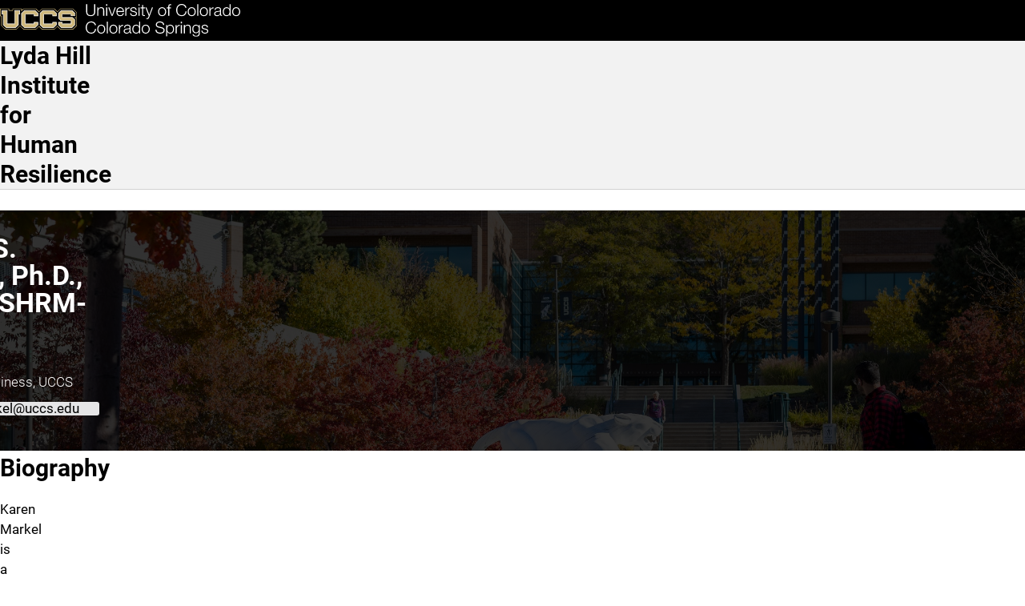

--- FILE ---
content_type: text/html; charset=UTF-8
request_url: https://resilience.uccs.edu/staff/karen-s-markel-phd-sphr-shrm-scp
body_size: 12712
content:

<!DOCTYPE html>
<html lang="en" dir="ltr" data-bs-theme="light">
  <head>
    <script>
      const prefersDarkMode = window.matchMedia('(prefers-color-scheme: dark)').matches;
      const setTheme = (theme) => {
        theme ??= localStorage.theme || (prefersDarkMode ? 'dark' : 'light');
        document.documentElement.setAttribute('data-bs-theme', theme);
        document.documentElement.style.colorScheme = theme;
        localStorage.theme = theme;
      };
      setTheme();
    </script>
    
    <meta charset="utf-8" />
<script async src="https://www.googletagmanager.com/gtag/js?id=UA-44177911-8"></script>
<script>window.dataLayer = window.dataLayer || [];function gtag(){dataLayer.push(arguments)};gtag("js", new Date());gtag("set", "developer_id.dMDhkMT", true);gtag("config", "UA-44177911-8", {"groups":"default","anonymize_ip":true,"page_placeholder":"PLACEHOLDER_page_path","allow_ad_personalization_signals":false});</script>
<meta name="description" content="UCCS is home to more than 12,000 driven students and over 800 experienced faculty members. Choose from more than 100 options within 50 undergraduate, 24 graduate, and seven doctoral degrees. Take a virtual tour and explore programs and opportunities to support you in your college-decision journey." />
<meta name="abstract" content="UCCS is home to more than 12,000 driven students and over 800 experienced faculty members. Choose from more than 100 options within 50 undergraduate, 24 graduate, and seven doctoral degrees. Take a virtual tour and explore programs and opportunities to support you in your college-decision journey." />
<meta name="keywords" content="UCCS, University of Colorado Colorado Springs, Reach Higher, Fuels Success, University of Colorado" />
<link rel="canonical" href="https://resilience.uccs.edu/staff/karen-s-markel-phd-sphr-shrm-scp" />
<meta name="Generator" content="Drupal 10 (https://www.drupal.org)" />
<meta name="MobileOptimized" content="width" />
<meta name="HandheldFriendly" content="true" />
<meta name="viewport" content="width=device-width, initial-scale=1.0" />
<link rel="icon" href="/themes/custom/uccsbase_k18/favicon.png" type="image/png" />

    <title>Karen S. Markel, Ph.D., SPHR, SHRM-SCP | Lyda Hill Institute for Human Resilience</title>
    <link rel="stylesheet" media="all" href="/sites/default/files/css/css_SZ1N8qYyhXWovFwEpTuYywQ2Kq1M5YPh-gjijCnMNTE.css?delta=0&amp;language=en&amp;theme=mountainlion&amp;include=eJyFjsEOwyAMQ3-IwjelJS2RIEEYVm1fv26Xtb3sZj9blhdrHNRaoSwvdqtpp51hhcNJ-53nj8XfgkeS4oqNIxLNYhpmAl9JYYA2xpVWQ5-WY4S135Jmq-R7HxJ5Unq4So22RjUhxDYqZf8jfmgdcxYkjg5PdC7fQ28aH2KO" />
<link rel="stylesheet" media="all" href="https://use.fontawesome.com/releases/v6.4.2/css/all.css" />
<link rel="stylesheet" media="all" href="https://use.fontawesome.com/releases/v6.4.0/css/v4-shims.css" />
<link rel="stylesheet" media="all" href="/sites/default/files/css/css_O08jdC2nv83n3UiMUgFNnqvW78dISKUoVTClwUZ8B-I.css?delta=3&amp;language=en&amp;theme=mountainlion&amp;include=eJyFjsEOwyAMQ3-IwjelJS2RIEEYVm1fv26Xtb3sZj9blhdrHNRaoSwvdqtpp51hhcNJ-53nj8XfgkeS4oqNIxLNYhpmAl9JYYA2xpVWQ5-WY4S135Jmq-R7HxJ5Unq4So22RjUhxDYqZf8jfmgdcxYkjg5PdC7fQ28aH2KO" />
<link rel="stylesheet" media="all" href="/sites/default/files/css/css_bjFE7rzGyqLafhoVzC2f4TCStWwzT7lp1GJd5yo6NAE.css?delta=4&amp;language=en&amp;theme=mountainlion&amp;include=eJyFjsEOwyAMQ3-IwjelJS2RIEEYVm1fv26Xtb3sZj9blhdrHNRaoSwvdqtpp51hhcNJ-53nj8XfgkeS4oqNIxLNYhpmAl9JYYA2xpVWQ5-WY4S135Jmq-R7HxJ5Unq4So22RjUhxDYqZf8jfmgdcxYkjg5PdC7fQ28aH2KO" />

    
      <link rel="preload" href="/themes/custom/mountainlion/fonts/Roboto/Roboto-Regular.woff2" as="font" type="font/woff2" crossorigin>
    <link rel="preload" href="/themes/custom/mountainlion/fonts/Roboto/Roboto-Bold.woff2" as="font" type="font/woff2" crossorigin>
    <link rel="preload" href="/themes/custom/mountainlion/fonts/Roboto/Roboto-BoldItalic.woff2" as="font" type="font/woff2" crossorigin>
    <!-- <link rel="preload" href="/themes/custom/mountainlion/fonts/Liberator-Heavy.woff2" as="font" type="font/woff2" crossorigin>
    <link rel="preload" href="/themes/custom/mountainlion/fonts/Liberator-Light.woff2" as="font" type="font/woff2" crossorigin>
    <link rel="preload" href="/themes/custom/mountainlion/fonts/Liberator-Medium.woff2" as="font" type="font/woff2" crossorigin> -->

    
        <!-- Google Tag Manager -->
    <script>
      (function(w,d,s,l,i){w[l]=w[l]||[];w[l].push({'gtm.start':new Date().getTime(),event:'gtm.js'});var f=d.getElementsByTagName(s)[0],j=d.createElement(s),dl=l!='dataLayer'?'&l='+l:'';j.async=true;j.src='https://www.googletagmanager.com/gtm.js?id='+i+dl;f.parentNode.insertBefore(j,f);})(window,document,'script','dataLayer','GTM-M9PT9L2');
    </script>
    <!-- End Google Tag Manager -->
    
          <!-- Clarity Heatmap -->
      <script type="text/javascript">
        (function(c,l,a,r,i,t,y){
            c[a]=c[a]||function(){(c[a].q=c[a].q||[]).push(arguments)};
            t=l.createElement(r);t.async=1;t.src="https://www.clarity.ms/tag/"+i;
            y=l.getElementsByTagName(r)[0];y.parentNode.insertBefore(t,y);
        })(window, document, "clarity", "script", "r98p95zj48");
      </script>
      <!-- End Clarity Heatmap -->
      </head>
  <body>
        <div class="bg-black">
      <a href="#main-content" class="skipto" style="margin: 5px;" data-skipto="main-content">
        Skip to main content
      </a>
    </div>

        <!-- Google Tag Manager (noscript) -->
    <noscript>
      <iframe src="https://www.googletagmanager.com/ns.html?id=GTM-M9PT9L2" height="0" width="0" style="display:none;visibility:hidden"></iframe>
    </noscript>
    <!-- End Google Tag Manager (noscript) -->
        
        
<script type="text/javascript">
  window._monsido = window._monsido || {
        token: "NQIkjprNMHItX6gckPVdzQ",
    statistics: {
      enabled: true,
      documentTracking: {
        enabled: true,
        documentCls: "monsido_download",
        documentIgnoreCls: "monsido_ignore_download",
        documentExt: ["pdf","doc","ppt","docx","pptx"],
      },
    },
        pageAssistV2: {
      enabled: true,
      theme: "light",
      greeting: "Discover your personalisation options",
      direction: "leftbottom",
      iconShape: "circle",
      title: "Accessibility Options",
      titleText: "Welcome to PageAssist™ toolbar! Adjust the options below to cater the website to your accessibility needs.",
      iconPictureUrl: "logo",
      logoPictureUrl: "",
      languages: ["en-US", "es-MX"],
      defaultLanguage: "en-US",
      skipTo: false,
    },
  };
</script>
<script type="text/javascript" async src="https://app-script.monsido.com/v2/monsido-script.js"></script>
    
      <div class="dialog-off-canvas-main-canvas" data-off-canvas-main-canvas>
    

<div class="layout-container">
  
  <header>
    <div class="header-wrapper content-grid bg-black">
    <h1 class="page-title visually-hidden">Karen S. Markel, Ph.D., SPHR, SHRM-SCP</h1>
<div class="header-flex">
    <div class="header-logo">
        <a href="https://www.uccs.edu" title="UCCS Home" rel="home">
            <picture>
                                <source media="(max-width: 26em)" srcset="/themes/custom/mountainlion/logo-bottomleft.svg">
                <img src="/themes/custom/mountainlion/logo.svg" alt="University of Colorado Colorado Springs"
                    class="uccs-logo img-responsive"/>
            </picture>
        </a>
    </div>

    <div class="header-buttons collapse-overflow" id="header-buttons" data-overflow-id="header-btn-overflow">
        <button 
            id="header-ql-toggle"
            class="quick-links_toggle toggle static" 
            aria-expanded="false" 
            aria-controls="quick-links"
        >
            <span id="ql-toggle-text">Links & Tools</span><span class="arrow"></span><span class="close fa-regular fa-circle-xmark"></span>
        </button>

        <div class="hidden-mobile">
            <a href="https://www.uccs.edu/apply" class="apply-now cta cta-gold primary">Apply Now</a> 
        </div>
        
        <div class="hidden-mobile">
            <button 
                id="header-search-toggle"
                class="search-uccs cta cta-gray primary toggle"
                aria-label="Search UCCS" 
                aria-expanded="false" 
                aria-controls="quick-links"
            >
                <span class="fa-solid fa-magnifying-glass"></span>
            </button>
        </div>
        
        
    </div>
    <div id="header-btn-overflow" class="overflow hidden">
    </div>
    <!-- <button 
        class="quick-links_toggle toggle cta cta-gold primary mobile"
        aria-expanded="false" 
        aria-controls="quick-links"
    >
        Quick Links
    </button> -->
</div>
</div>    <section id="quick-links" class="uccs-accordion quick-links-container content-grid bg-black" data-state="closed">
    <nav class="quick-links breakout" aria-label="Links & Tools">
                    <div class="quick-links_sections">
                                <section class="quick-links_section">
                    <h2 class="quick-links_section_title">Quick Links:</h2>
                    <ul class="quick-links_section_links">
                                                    <li class="quick-links_section_link"><a class="quick-links_section__link" href="https://advising.uccs.edu/">Academic Advising</a></li>
                                                    <li class="quick-links_section_link"><a class="quick-links_section__link" href="https://gomountainlions.com/">Athletics</a></li>
                                                    <li class="quick-links_section_link"><a class="quick-links_section__link" href="https://entcenterforthearts.org/">Ent Center for the Arts</a></li>
                                                    <li class="quick-links_section_link"><a class="quick-links_section__link" href="https://kfl.uccs.edu/">Kraemer Family Library</a></li>
                                                    <li class="quick-links_section_link"><a class="quick-links_section__link" href="https://give.uccs.edu/">Giving</a></li>
                                                    <li class="quick-links_section_link"><a class="quick-links_section__link" href="https://www.uccs.edu/report-it">Report A Concern</a></li>
                                                    <li class="quick-links_section_link"><a class="quick-links_section__link" href="https://www.uccs.edu/accessibility">Accessibility</a></li>
                                                    <li class="quick-links_section_link"><a class="quick-links_section__link" href="https://www.uccs.edu/freeexpression">Official Statements</a></li>
                                            </ul>
                </section>
                                <section class="quick-links_section">
                    <h2 class="quick-links_section_title">Tools:</h2>
                    <ul class="quick-links_section_links">
                                                    <li class="quick-links_section_link"><a class="quick-links_section__link" href="https://portal.prod.cu.edu/MyUCCSFedAuthLogin.html">myUCCS Portal</a></li>
                                                    <li class="quick-links_section_link"><a class="quick-links_section__link" href="http://outlook.com/uccs.edu">Campus Email</a></li>
                                                    <li class="quick-links_section_link"><a class="quick-links_section__link" href="https://canvas.uccs.edu/">Canvas</a></li>
                                                    <li class="quick-links_section_link"><a class="quick-links_section__link" href="https://portal.office.com/">Microsoft 365</a></li>
                                                    <li class="quick-links_section_link"><a class="quick-links_section__link" href="https://mlc.uccs.edu/">Mountain Lion Connect</a></li>
                                                    <li class="quick-links_section_link"><a class="quick-links_section__link" href="https://student.support.uccs.edu/">Student Success Center</a></li>
                                                    <li class="quick-links_section_link"><a class="quick-links_section__link" href="https://facultyalerts.uccs.edu/s/">Faculty Support Network</a></li>
                                                    <li class="quick-links_section_link"><a class="quick-links_section__link" href="https://myaccount.uccs.edu/">Account Help</a></li>
                                            </ul>
                </section>
                                <section class="quick-links_section">
                    <h2 class="quick-links_section_title">Resources For:</h2>
                    <ul class="quick-links_section_links">
                                                    <li class="quick-links_section_link"><a class="quick-links_section__link" href="https://alumni.uccs.edu/resources/alumni">Alumni</a></li>
                                                    <li class="quick-links_section_link"><a class="quick-links_section__link" href="https://www.uccs.edu/students">Current Students</a></li>
                                                    <li class="quick-links_section_link"><a class="quick-links_section__link" href="https://www.uccs.edu/resources/faculty-staff">Faculty &amp; Staff</a></li>
                                                    <li class="quick-links_section_link"><a class="quick-links_section__link" href="https://www.uccs.edu/resources/future-students">Future Students</a></li>
                                                    <li class="quick-links_section_link"><a class="quick-links_section__link" href="https://www.uccs.edu/resources/families">Parents &amp; Families</a></li>
                                                    <li class="quick-links_section_link"><a class="quick-links_section__link" href="https://military.uccs.edu/">Veteran and Military Affairs</a></li>
                                            </ul>
                </section>
                            </div>
         
        <div class="uccs-search-container">
            <form class="uccs-search_group"
                name="ql-search"
                id="uccs-search_quick-links"
                action="https://search.uccs.edu"
                method="get"
                target="_blank"
            >
                <label for="uccs-global-search" class="uccs-search-label sr-only">Search UCCS</label>
                <input type="text" name="search" id="uccs-global-search" placeholder="Search UCCS"/>
                <button type="submit" class="search-icon cta cta-gray primary" aria-label="Perform Search (opens in new tab)"><span class="fa-solid fa-magnifying-glass"></span></button>
            </form>
            
            <div class="quick-links_buttons">
                <a href="https://www.uccs.edu/apply" class="cta cta-gold primary">Apply Now</a>
                <a href="https://www.uccs.edu/request-info" class="cta cta-gray primary">Request Info</a>
            </div>
        </div>  
    </nav>

    <div class="quick-links_tools breakout">
            
        <button class="graphic-checkbox_label" id="toggle-color-scheme" title="Change theme to dark">
            <span class="fa-solid fa-sun" aria-hidden="true"></span>
            <span class="fa-solid fa-moon" aria-hidden="true"></span>
            <span class="toggle-ball" aria-hidden="true"></span>
        </button>
    </div>
</section>

 
  </header>

  <nav id="primary-menu"
       aria-labelledby="main-navigation"
       class="content-grid">
    <h2 class="visually-hidden" id="main-navigation">Main Navigation</h2>
          <div class="site-branding full-width bg-gray-lightest">
        <div id="block-mountainlion-branding" data-block-plugin-id="system_branding_block" class="block block-system block-system-branding-block">
  
    
    <div class="branding-wrapper">
        <div class="site-name">
      <a href="/" rel="home" class="branding_site-name">Lyda Hill Institute for Human Resilience</a>
    </div>
  
    </div>
  <div id="branding-menu" class="mobile">

  </div>
</div>

      </div>
        <div id="main-nav-wrapper" class="nav-wrapper full-width no-pad bg-white">
    <div id="main-nav_flex" class="nav_flex arrow-enabled_h">
            




<ul class="main-nav nav collapse-mobile collapse-overflow loading" 
    data-overflow-id="main-nav_overflow"
    data-overflow-btn="main-nav_overflow-toggle">
            <li class="nav_item">
            
            
            
            <a href="/" class="nav_item_link top-level-link home-button" rel="home">                <span class="fa-solid fa-house" aria-hidden="true"></span>
                <span class="sr-only">Home</span>
            </a>
        </li>
                    
                
        <li class="nav_item menu-item--expanded">
                
        
                                            <button id="dropdown-menu_0_about_toggle"
                    class="nav_dropdown-toggle top-level-link"
                    type="button"
                    data-group=""
                    aria-expanded="false"
                    aria-controls="dropdown-menu_0_about"
                    aria-label="More About pages"
                    data-auto-close="true"
            >
                    <span class="toggle_text">About</span>
                    <div class="toggle_arrow">
                    <span class="arrow"></span>
                    </div>
            </button>

                                <ul class="nav_dropdown uccs-accordion arrow-enabled_vh"  data-menu-type="main-nav" id="dropdown-menu_0_about" data-state="closed" tabindex="-1">
    
                
        <li class="nav_item">
                                <a href="/about-the-institute" target="_self" class="nav_item_link" data-drupal-link-system-path="node/1391">About the Institute</a>
                
        
                </li>
                
        <li class="nav_item">
                                <a href="/annual-reports" target="_self" class="nav_item_link" data-drupal-link-system-path="node/2341">Annual Reports</a>
                
        
                </li>
                
        <li class="nav_item">
                                <a href="/location-and-hours" target="_self" class="nav_item_link" data-drupal-link-system-path="node/1476">Location &amp; Hours</a>
                
        
                </li>
                
        <li class="nav_item">
                                <a href="/meet-the-team" target="_self" class="nav_item_link" data-drupal-link-system-path="node/151">Meet the Team</a>
                
        
                </li>
                
        <li class="nav_item">
                                <a href="/misc-policies" target="_self" class="nav_item_link" data-drupal-link-system-path="node/2488">Misc. Policies</a>
                
        
                </li>
                
        <li class="nav_item">
                                <a href="/news" target="_self" class="nav_item_link" data-drupal-link-system-path="news">News</a>
                
        
                </li>
                
        <li class="nav_item">
                                <a href="/digital-newsletter" target="_self" class="nav_item_link" data-drupal-link-system-path="digital-newsletter">Newsletter</a>
                
        
                </li>
                
        <li class="nav_item">
                                <a href="/resources" target="_self" class="nav_item_link" data-drupal-link-system-path="node/566">Resources</a>
                
        
                </li>
                
        <li class="nav_item">
                                <a href="https://resilience.uccs.edu/social-media" class="nav_item_link external-link">Social Media</a>
                
        
                </li>
                
        <li class="nav_item">
                                <a href="https://www.youtube.com/channel/UCd-j38eZsCusCwMgVqzUY-A" target="_self" class="nav_item_link external-link">Videos</a>
                
        
                </li>
    
            </ul>
    
    
                </li>
                
        <li class="nav_item menu-item--expanded">
                
        
                                            <button id="dropdown-menu_0_research_toggle"
                    class="nav_dropdown-toggle top-level-link"
                    type="button"
                    data-group=""
                    aria-expanded="false"
                    aria-controls="dropdown-menu_0_research"
                    aria-label="More Research pages"
                    data-auto-close="true"
            >
                    <span class="toggle_text">Research</span>
                    <div class="toggle_arrow">
                    <span class="arrow"></span>
                    </div>
            </button>

                                <ul class="nav_dropdown uccs-accordion arrow-enabled_vh"  data-menu-type="main-nav" id="dropdown-menu_0_research" data-state="closed" tabindex="-1">
    
                
        <li class="nav_item">
                                <a href="/research" target="_self" class="nav_item_link" data-drupal-link-system-path="node/1376">Research Overview</a>
                
        
                </li>
                
        <li class="nav_item">
                                <a href="/research/active-research" target="_self" class="nav_item_link" data-drupal-link-system-path="node/661">Active Research</a>
                
        
                </li>
                
        <li class="nav_item">
                                <a href="/recent-publications" target="_self" class="nav_item_link" data-drupal-link-system-path="node/2056">Recent Publications</a>
                
        
                </li>
                
        <li class="nav_item">
                                <a href="/research/research-labsprojects" target="_self" class="nav_item_link" data-drupal-link-system-path="node/1521">Research Labs/Projects</a>
                
        
                </li>
                
        <li class="nav_item">
                                <a href="/research/past-research" target="_self" class="nav_item_link" data-drupal-link-system-path="node/751">Research Archive</a>
                
        
                </li>
                
        <li class="nav_item">
                                <a href="/research/research-affiliate-program/research-affiliate-program-goals-benefits" target="_self" class="nav_item_link" data-drupal-link-system-path="node/1426">Affiliate Program Goals &amp; Benefits</a>
                
        
                </li>
                
        <li class="nav_item">
                                <a href="/call-for-participants/trauma-registry" target="_self" class="nav_item_link" data-drupal-link-system-path="node/811">Join the Trauma Registry</a>
                
        
                </li>
                
        <li class="nav_item">
                                <a href="/research/research-division-phd-program" target="_self" class="nav_item_link" data-drupal-link-system-path="node/1501">Ph.D. Program</a>
                
        
                </li>
                
        <li class="nav_item">
                                <a href="/pilot-project-seed-grant-application" target="_self" class="nav_item_link" data-drupal-link-system-path="node/2391">Pilot Project Seed Grant Application</a>
                
        
                </li>
                
        <li class="nav_item">
                                <a href="/research-affiliate-program" target="_self" class="nav_item_link" data-drupal-link-system-path="node/1421">Research Affiliate Program</a>
                
        
                </li>
                
        <li class="nav_item">
                                <a href="/research/research-affiliate-program/research-resources-faqs/research-interest-groups-rigs" target="_self" class="nav_item_link" data-drupal-link-system-path="node/1511">Research Interest Groups (RIGs)</a>
                
        
                </li>
    
            </ul>
    
    
                </li>
                
        <li class="nav_item menu-item--expanded">
                
        
                                            <button id="dropdown-menu_0_healing_toggle"
                    class="nav_dropdown-toggle top-level-link"
                    type="button"
                    data-group=""
                    aria-expanded="false"
                    aria-controls="dropdown-menu_0_healing"
                    aria-label="More Healing pages"
                    data-auto-close="true"
            >
                    <span class="toggle_text">Healing</span>
                    <div class="toggle_arrow">
                    <span class="arrow"></span>
                    </div>
            </button>

                                <ul class="nav_dropdown uccs-accordion arrow-enabled_vh"  data-menu-type="main-nav" id="dropdown-menu_0_healing" data-state="closed" tabindex="-1">
    
                
        <li class="nav_item">
                                <a href="/healing" target="_self" class="nav_item_link" data-drupal-link-system-path="node/1381">Healing Overview</a>
                
        
                </li>
                
        <li class="nav_item">
                                <a href="https://milestones.uccs.edu/" target="_self" class="nav_item_link external-link">Milestones Resilience Care</a>
                
        
                </li>
                
        <li class="nav_item">
                                <a href="https://healthcircle.uccs.edu/veterans-health-and-trauma-clinic" target="_self" class="nav_item_link external-link">Veterans Health and Trauma Clinic</a>
                
        
                </li>
                
        <li class="nav_item">
                                <a href="/create-program" target="_self" class="nav_item_link" data-drupal-link-system-path="node/1791">CREATE Program</a>
                
        
                </li>
                
        <li class="nav_item">
                                <a href="/healing/healing-events" target="_self" class="nav_item_link" data-drupal-link-system-path="node/1751">Healing Events</a>
                
        
                </li>
    
            </ul>
    
    
                </li>
                
        <li class="nav_item menu-item--expanded">
                
        
                                            <button id="dropdown-menu_0_community-training-empowerment_toggle"
                    class="nav_dropdown-toggle top-level-link"
                    type="button"
                    data-group=""
                    aria-expanded="false"
                    aria-controls="dropdown-menu_0_community-training-empowerment"
                    aria-label="More Community Training &amp; Empowerment pages"
                    data-auto-close="true"
            >
                    <span class="toggle_text">Community Training &amp; Empowerment</span>
                    <div class="toggle_arrow">
                    <span class="arrow"></span>
                    </div>
            </button>

                                <ul class="nav_dropdown uccs-accordion arrow-enabled_vh"  data-menu-type="main-nav" id="dropdown-menu_0_community-training-empowerment" data-state="closed" tabindex="-1">
    
                
        <li class="nav_item">
                                <a href="/training-and-empowerment" target="_self" class="nav_item_link" data-drupal-link-system-path="node/1386">Community Training &amp; Empowerment Overview</a>
                
        
                </li>
                
        <li class="nav_item">
                                <a href="/training-and-empowerment/first-priority-peer-support" target="_self" class="nav_item_link" data-drupal-link-system-path="node/1406">First Priority Peer Support</a>
                
        
                </li>
                
        <li class="nav_item">
                                <a href="/uccs-peer-support" target="_self" class="nav_item_link" data-drupal-link-system-path="node/2495">UCCS First Priority Peer Support Program</a>
                
        
                </li>
                
        <li class="nav_item">
                                <a href="/training-and-empowerment/community-trainings-workshops" target="_self" class="nav_item_link" data-drupal-link-system-path="node/1401">Community Trainings &amp; Workshops</a>
                
        
                </li>
                
        <li class="nav_item">
                                <a href="/training-and-empowerment/trauma-training-program" target="_self" class="nav_item_link" data-drupal-link-system-path="node/1396">Trauma Training Program</a>
                
        
                </li>
                
        <li class="nav_item">
                                <a href="https://grit.uccs.edu/" target="_self" class="nav_item_link external-link">GRIT Program</a>
                
        
                </li>
                
        <li class="nav_item">
                                <a href="/training-and-empowerment/training-events" target="_self" class="nav_item_link" data-drupal-link-system-path="node/1596">Community Training Events</a>
                
        
                </li>
    
            </ul>
    
    
                </li>
                
        <li class="nav_item">
                                <a href="/contact" target="_self" class="nav_item_link top-level-link" data-drupal-link-system-path="node/1471">Contact</a>
                
        
                </li>
                
        <li class="nav_item menu-item--expanded">
                
        
                                            <button id="dropdown-menu_0_get-involved_toggle"
                    class="nav_dropdown-toggle top-level-link"
                    type="button"
                    data-group=""
                    aria-expanded="false"
                    aria-controls="dropdown-menu_0_get-involved"
                    aria-label="More Get Involved pages"
                    data-auto-close="true"
            >
                    <span class="toggle_text">Get Involved</span>
                    <div class="toggle_arrow">
                    <span class="arrow"></span>
                    </div>
            </button>

                                <ul class="nav_dropdown uccs-accordion arrow-enabled_vh"  data-menu-type="main-nav" id="dropdown-menu_0_get-involved" data-state="closed" tabindex="-1">
    
                
        <li class="nav_item">
                                <a href="/get-involved" target="_self" class="nav_item_link" data-drupal-link-system-path="node/1516">About Getting Involved</a>
                
        
                </li>
                
        <li class="nav_item">
                                <a href="/research-affiliate-program" target="_self" class="nav_item_link" data-drupal-link-system-path="node/1421">Conduct Research</a>
                
        
                </li>
                
        <li class="nav_item">
                                <a href="/call-for-participants/trauma-registry" target="_self" class="nav_item_link" data-drupal-link-system-path="node/811">Join the Trauma Registry</a>
                
        
                </li>
                
        <li class="nav_item">
                                <a href="https://cu.tfaforms.net/116" target="_self" class="nav_item_link external-link">Subscribe</a>
                
        
                </li>
                
        <li class="nav_item">
                                <a href="https://giveto.uccs.edu/campaigns/49128/donations/new" target="_self" class="nav_item_link external-link">Give</a>
                
        
                </li>
    
            </ul>
    
    
                </li>
    
    
    
</ul>
<div id="main-nav_overflow-wrapper" class="desktop">
    <button id="main-nav_overflow-toggle" 
            class="hidden toggle nav-toggle"
            data-group="main-nav"
            aria-controls="main-nav_overflow"
            aria-expanded="false"
            data-auto-close="true"
            data-ignore-target-blur="true"
    >
        <span>MENU</span>
        
<svg class="accordion-toggle desktop" xmlns="http://www.w3.org/2000/svg"
    viewBox="0 0 100 100"
    aria-hidden="true"
>
    <g>
        <title>Accordion Toggle</title>
        <ellipse class="accordion-toggle_circle" stroke-width="6" ry="47" rx="47" cy="50" cx="50" fill="none"/>
        <rect class="accordion-toggle_line line_h" width=48 height=6 y="47" x=26 rx=4></rect>
        <rect class="accordion-toggle_line line_v" width=6 height=48 y=26 x=47 ry=4></rect>
    </g>
</svg>                    <svg class="hamburger mobile" viewBox="0 0 100 100" width="40px" aria-hidden="true">
    <rect class="line top"
        width="80" height="10"
        x="10" y="25" rx="5"
    ></rect>
    <rect class="line middle"
        width="80" height="10"
        x="10" y="45" rx="5"
    ></rect>
    <rect class="line bottom"
        width="80" height="10"
        x="10" y="65" rx="5"
    ></rect>
</svg>            </button>
    <ul id="main-nav_overflow" class="nav_overflow overflow arrow-enabled_v">
    </ul>
</div>


  
    </div>
</div>
  </nav>

  
   
    
    <div id="UCCSPreContent" class="uccs-pre-content-region">
        <div id="block-mountainlion-hidefootercomponents" data-block-plugin-id="block_content:94216f37-b2b9-4efd-849d-2b5adba22eac" class="block block-block-content block-block-content94216f37-b2b9-4efd-849d-2b5adba22eac">
  
    
      
            <div class="clearfix text-formatted field field--name-body field--type-text-with-summary field--label-hidden field__item"><style>
.footer_contact-info, 
.footer_socials, 
.footer_accordions, 
.footer_feedback + hr { 
    display: none !important; 
}
.footer_feedback > p { margin-bottom: 0; }
</style></div>
      
  </div>

    </div>

  
  <!--  -->

  
  <div id="UCCSAlert">
      </div>

  

  <main role="main" id="main-content">

    
    
    <div class="layout-content">
                <div class="region region-content">
    <div id="block-mountainlion-content" data-block-plugin-id="system_main_block" class="block block-system block-system-main-block">
  
    
      


    





<article class="profile-page node node--type-uccs-person-page-2018 node--view-mode-full content-grid">
    <div class="profile-page_header full-width">
        <img src="/themes/custom/mountainlion/images/el-pomar-courtyard.jpg" alt="" class="bg-image full-width" loading="eager">
        <div class="profile-page_header-flex">
            <div class="profile-page_mug-shot img-align_top">
                                          
<img   loading="lazy" src="/sites/default/files/styles/webp/public/2023-06/Karen-Markel.jpg.webp?itok=ULlsdyAS" width="750" height="500" alt="Karen Markel Portrait " class="image-style-webp"/>




                            </div>

            <div class="profile-page_contact">
                <div class="profile-page_contact_rolodex">
                    <h2 class="profile-page_contact_name">Karen S. Markel, Ph.D., SPHR, SHRM-SCP</h2>
                                            <span class="profile-page_contact_title">
                            Professor
                        </span>
                                        
                                            <span class="profile-page_contact_department">
                            College of Business, UCCS
                        </span>
                                    </div>
                

                                    <address class="profile-page_contact_details desktop" aria-label="Contact Information for Karen S. Markel, Ph.D., SPHR, SHRM-SCP">
                        
                                                    

    <div class="profile-page_contact_details_wrapper">
        <span class="profile-page_contact_details_icon fa-solid fa-envelope bg-gray-dark"></span>
        <a  class="profile-page_contact_email field__item"
            class="profile-page_contact_email field__item" href="mailto:kmarkel@uccs.edu"
        >
          kmarkel@uccs.edu
        </a>
    </div>

                        
                                            </address>
                                
            </div>
                    </div>
    </div>

    <div class="">
                
                    




<nav  class="side-nav side-nav_hide_list sticky-top" data-length="1" data-content-id="person-bio-content" data-title-id="about-karen-s-markel-phd-sphr-shrm-scp--2" aria-labelledby="about-karen-s-markel-phd-sphr-shrm-scp--2">
    <h2 class="side-nav_title sr-only" id="about-karen-s-markel-phd-sphr-shrm-scp--2">About Karen S. Markel, Ph.D., SPHR, SHRM-SCP</h2>

    
                
                        <div class="side-nav_select">
            <button class="toggle"
                    id="about-karen-s-markel-phd-sphr-shrm-scp--2_toggle"
                    aria-expanded="false"
                    aria-controls="about-karen-s-markel-phd-sphr-shrm-scp--2_select"
                    data-group="side-nav"
                    data-auto-close="true">
                <span id="about-karen-s-markel-phd-sphr-shrm-scp--2_current" data-default-text="Jump To Section"></span>
                <span class="arrow"></span>
            </button>
            <ul id="about-karen-s-markel-phd-sphr-shrm-scp--2_select" class="uccs-accordion side-nav_select_dropdown"  data-state="closed">
                                                            <li class="side-nav_link ">
                            <a href="#contact-info"  mobile=1>Contact Info</a>
                        </li>
                                                                                <li class="side-nav_link ">
                            <a href="#biography"  >Biography</a>
                        </li>
                                                </ul>
        </div>    
            </nav>
        
        <div id="person-bio-content" class="person-page_bio ">

                                        <address id="contact-info" class="profile-page_contact_details mobile" aria-label="Contact Information for Karen S. Markel, Ph.D., SPHR, SHRM-SCP">
                    
                                            

    <div class="profile-page_contact_details_wrapper">
        <span class="profile-page_contact_details_icon fa-solid fa-envelope bg-gray-dark"></span>
        <a  class="profile-page_contact_email field__item"
            class="profile-page_contact_email field__item" href="mailto:kmarkel@uccs.edu"
        >
          kmarkel@uccs.edu
        </a>
    </div>

                    
                                    </address>
            
                        


            
            <section  id="biography" class="person-page_bio_paragraph paragraph paragraph--type--person-biographical-information paragraph--view-mode--default">
            <h3 class="person-page_bio_title">Biography</h3>
            <div class="person-page_bio_body rich-text">
                <p>Karen Markel is a Professor of Management at the College of Business at the University of Colorado Colorado Springs (UCCS). Her experience includes serving as Dean of UCCS College of Business as well as serving as Dean of the College of Business and Public Policy at the University of Alaska Anchorage, where she led all college academic programs and the Institute of Social and Economic Research. Markel was previously at Oakland University of Rochester, Michigan, from 2001 through 2018. While at Oakland, she held a variety of leadership positions including chair of the Department of Management and Marketing, Inaugural Provost Faculty Fellow for Diversity and Inclusion as well as Director of Strategic Initiatives and Business Programs.</p>

<p><br />
Dr. Markel earned a B.S. in Business Administration and Management from Washington University in St. Louis, a M.S. in Sociology from SUNY at Buffalo, and a Ph.D. in Social Sciences - Human Resource Management and Labor Relations from Michigan State University. Markel has been widely published in leading management journals and has made significant contributions to human resource management and business practices. She holds SHPR and SHRM-SCP human resource certifications. She is also a Gallup trained Strenghfinder coach.</p>

            </div>
        </section>
    

        </div>
    </div>
</article>

  </div>

  </div>

          </div>


    
    
  </main>
  
  <a id="backtotop" href="#" aria-label="back to the top">
    <div><span class="fa fa-angle-up" style="font-size:25px;"></span> Top</div>
  </a>
  
  
      


    <div id="UCCSPostContent" class="region region-post-content">
        <div id="block-mountainlion-jumbonavigationmodification" data-block-plugin-id="block_content:7b04c057-e45f-4498-9351-82b5cf76de86" class="block block-block-content block-block-content7b04c057-e45f-4498-9351-82b5cf76de86">
  
    
      
            <div class="clearfix text-formatted field field--name-body field--type-text-with-summary field--label-hidden field__item"><script>
  document.addEventListener('DOMContentLoaded', function() {
    let elements = jQuery("a.jumbo-link-toggle")
    for ( let i = 0; i < elements.length; i++ ){
      let href = jQuery(elements[i]).attr('href');
      if ( !href.startsWith( '#' ) ){
        jQuery(elements[i]).removeClass('jumbo-link-toggle').addClass('jumbo-link-single').off("click", "**");
      }
    }
  }, false);
</script>
<style type="text/css">a.jumbo-link {
  padding: 0.25em !important;
  margin:0 !important;
  font-size: 13px !important;
  }
  span.uccs-jumbo-hero-link {
    font-size: 14px !important;
  }
  /* For a stand alone link (When it does not open a link container) */
  a.jumbo-link-single {
    color: #757575;
    text-decoration: none;
    text-transform: uppercase;
    font-size: 15px;
  }
  a.jumbo-link-single:hover {
    color: black;
  }
  @media screen and (max-width: 576.98px) {
    a.nav-link.jumbo-link-single {
      padding-left: 1em;
      padding-right: 1em;
    }
    a.jumbo-link-single {
      color: rgba(0,0,0,0.8);
    }
  }
</style>
</div>
      
  </div>

    </div>

    
  <footer class="bg-black content-grid">
    
        
    <div class="footer-wrapper__global">
    <div class="footer-wrapper">
        <section class="footer_logo-etc">
            <div class="footer_logo">
                <a href="https://www.uccs.edu" title="UCCS Home" rel="home">
                    <img src="/themes/custom/mountainlion/logo.svg" alt="University of Colorado Colorado Springs"
                        class="uccs-logo uccs-logo_footer img-responsive"/>
                </a>
            </div>

            <address class="footer_contact-info">
                <span class="footer_contact-info_icon fa-solid fa-location-dot"></span>
                <a class="footer_contact-info_row uccs-address" 
                    href="https://www.google.com/maps/search/?api=1&query=University+of+Colorado+Colorado+Springs" 
                    aria-label="UCCS's location in Google Maps">
                    <span class="uccs-contact-info">1420 Austin Bluffs Pkway</span>
                    <span class="uccs-contact-info">Colorado Springs, CO</span>
                    <span class="uccs-contact-info">USA 80918</span>
                </a>
                <span class="footer_contact-info_icon fa-solid fa-phone"></span>
                <p class="footer_contact-info_row rich-text">
                    <span class="uccs-contact-info"><a href="tel:7192558227" class="uccs-phone" aria-label="UCCS's phone number">(719) 255-8227</a></span>
                    <span class="uccs-contact-info em">or toll free at <a href="tel:8009908227" class="uccs-phone" aria-label="UCCS's toll free phone number">(800) 990-8227</a></span>
                </p>
                <span class="footer_contact-info_icon fa-solid fa-envelope"></span>
                <a href="mailto:go@uccs.edu" class="footer_contact-info_row uccs-email" aria-label="Email UCCS">go@uccs.edu</a>
            </address>

            <div class="footer_socials">
                                    <a href="https://www.facebook.com/UniversityOfColoradoColoradoSprings" class="footer_social">
                        <span class="footer_social fa-brands fa-facebook"></span>
                        <span class="sr-only">UCCS Facebook</span>
                    </a>
                                    <a href="https://www.instagram.com/uccs/" class="footer_social">
                        <span class="footer_social fa-brands fa-instagram"></span>
                        <span class="sr-only">UCCS Instagram</span>
                    </a>
                                    <a href="https://twitter.com/UCCS" class="footer_social">
                        <span class="footer_social fa-brands fa-x-twitter"></span>
                        <span class="sr-only">UCCS Twitter</span>
                    </a>
                                    <a href="https://www.youtube.com/UCCSedu" class="footer_social">
                        <span class="footer_social fa-brands fa-youtube"></span>
                        <span class="sr-only">UCCS YouTube</span>
                    </a>
                            </div>
        </section>
        <section class="footer_links">
            <div class="footer_feedback rich-text">
                <p>
                    For questions regarding website accessibility, to report inaccurate content, or to notify the 
                    university of online information or functionality that is currently inaccessible, please visit
                    <a href="https://web.uccs.edu/feedback" class="footer_feedback-link">Web Feedback</a>
                </p>
            </div>
            <hr class="desktop">

                        <nav class="desktop footer_accordions">
                                
                    <section class="footer_accordions_section">
                        <h2 class="footer_accordions_section_title">INFORMATION</h2>
                        <ul class="footer_accordions_links">
                                                            <li class="footer_accordions_link">
                                    <a class="footer_accordion_link" href="https://ir.uccs.edu/institutionaldata/accreditation">Accreditation</a>
                                </li>
                                                            <li class="footer_accordions_link">
                                    <a class="footer_accordion_link" href="https://www.uccs.edu/admissionsenrollment/calendar">Academic Calendar</a>
                                </li>
                                                            <li class="footer_accordions_link">
                                    <a class="footer_accordion_link" href="https://phonedir.uccs.edu/">Campus Directory</a>
                                </li>
                                                            <li class="footer_accordions_link">
                                    <a class="footer_accordion_link" href="https://hr.uccs.edu/work-at-uccs">Careers</a>
                                </li>
                                                            <li class="footer_accordions_link">
                                    <a class="footer_accordion_link" href="https://www.uccs.edu/experience/faq">FAQ</a>
                                </li>
                                                            <li class="footer_accordions_link">
                                    <a class="footer_accordion_link" href="http://map.uccs.edu/">Map &amp; Directions</a>
                                </li>
                                                    </ul>
                    </section>
                                
                    <section class="footer_accordions_section">
                        <h2 class="footer_accordions_section_title">RESOURCES</h2>
                        <ul class="footer_accordions_links">
                                                            <li class="footer_accordions_link">
                                    <a class="footer_accordion_link" href="https://www.uccs.edu/resources/future-students">Future Students</a>
                                </li>
                                                            <li class="footer_accordions_link">
                                    <a class="footer_accordion_link" href="https://www.uccs.edu/students">Current Students</a>
                                </li>
                                                            <li class="footer_accordions_link">
                                    <a class="footer_accordion_link" href="https://www.uccs.edu/resources/faculty-staff">Faculty &amp; Staff</a>
                                </li>
                                                            <li class="footer_accordions_link">
                                    <a class="footer_accordion_link" href="https://www.uccs.edu/resources/families">Parents &amp; Family</a>
                                </li>
                                                            <li class="footer_accordions_link">
                                    <a class="footer_accordion_link" href="https://alumni.uccs.edu/">Alumni &amp; Donors</a>
                                </li>
                                                    </ul>
                    </section>
                                
                    <section class="footer_accordions_section">
                        <h2 class="footer_accordions_section_title">COMMUNICATION</h2>
                        <ul class="footer_accordions_links">
                                                            <li class="footer_accordions_link">
                                    <a class="footer_accordion_link" href="https://www.uccs.edu/contact">Contact Us</a>
                                </li>
                                                            <li class="footer_accordions_link">
                                    <a class="footer_accordion_link" href="https://www.uccs.edu/report-it">Report A Concern</a>
                                </li>
                                                            <li class="footer_accordions_link">
                                    <a class="footer_accordion_link" href="https://alerts.uccs.edu/">Emergency Alerts</a>
                                </li>
                                                    </ul>
                    </section>
                            </nav>

                        <nav class="mobile footer_accordions" role="navigation" aria-labelledby="footer-links">
                <h2 class="visually-hidden" id="footer-links">Additional Links</h2>
                                    <section class="footer_accordions_section">
                        <button id="information_toggle" 
                            class="footer_accordions_section-title toggle"
                            data-group="footer-accordions"
                            aria-expanded="false"
                            aria-controls="footer_accordions_information"
                        >
                            <h3 class="footer_accordions_section_title">INFORMATION</h3>
                            
<svg class="accordion-toggle footer_accordions_toggle" xmlns="http://www.w3.org/2000/svg"
    viewBox="0 0 100 100"
    aria-hidden="true"
>
    <g>
        <title>Accordion Toggle</title>
        <ellipse class="accordion-toggle_circle" stroke-width="8" ry="46" rx="46" cy="50" cx="50" fill="none"/>
        <rect class="accordion-toggle_line line_h" width=48 height=8 y="46" x=26 rx=4></rect>
        <rect class="accordion-toggle_line line_v" width=8 height=48 y=26 x=46 ry=4></rect>
    </g>
</svg>                        </button>
                        
                        <ul id="footer_accordions_information" class="footer_accordions_links uccs-accordion" data-state="closed">
                                                            <li class="footer_accordions_link">
                                    <a class="footer_accordion_link" href="https://ir.uccs.edu/institutionaldata/accreditation">Accreditation</a>
                                </li>
                                                            <li class="footer_accordions_link">
                                    <a class="footer_accordion_link" href="https://www.uccs.edu/admissionsenrollment/calendar">Academic Calendar</a>
                                </li>
                                                            <li class="footer_accordions_link">
                                    <a class="footer_accordion_link" href="https://phonedir.uccs.edu/">Campus Directory</a>
                                </li>
                                                            <li class="footer_accordions_link">
                                    <a class="footer_accordion_link" href="https://hr.uccs.edu/work-at-uccs">Careers</a>
                                </li>
                                                            <li class="footer_accordions_link">
                                    <a class="footer_accordion_link" href="https://www.uccs.edu/experience/faq">FAQ</a>
                                </li>
                                                            <li class="footer_accordions_link">
                                    <a class="footer_accordion_link" href="http://map.uccs.edu/">Map &amp; Directions</a>
                                </li>
                                                    </ul>
                    </section>
                                    <section class="footer_accordions_section">
                        <button id="resources_toggle" 
                            class="footer_accordions_section-title toggle"
                            data-group="footer-accordions"
                            aria-expanded="false"
                            aria-controls="footer_accordions_resources"
                        >
                            <h3 class="footer_accordions_section_title">RESOURCES</h3>
                            
<svg class="accordion-toggle footer_accordions_toggle" xmlns="http://www.w3.org/2000/svg"
    viewBox="0 0 100 100"
    aria-hidden="true"
>
    <g>
        <title>Accordion Toggle</title>
        <ellipse class="accordion-toggle_circle" stroke-width="8" ry="46" rx="46" cy="50" cx="50" fill="none"/>
        <rect class="accordion-toggle_line line_h" width=48 height=8 y="46" x=26 rx=4></rect>
        <rect class="accordion-toggle_line line_v" width=8 height=48 y=26 x=46 ry=4></rect>
    </g>
</svg>                        </button>
                        
                        <ul id="footer_accordions_resources" class="footer_accordions_links uccs-accordion" data-state="closed">
                                                            <li class="footer_accordions_link">
                                    <a class="footer_accordion_link" href="https://www.uccs.edu/resources/future-students">Future Students</a>
                                </li>
                                                            <li class="footer_accordions_link">
                                    <a class="footer_accordion_link" href="https://www.uccs.edu/students">Current Students</a>
                                </li>
                                                            <li class="footer_accordions_link">
                                    <a class="footer_accordion_link" href="https://www.uccs.edu/resources/faculty-staff">Faculty &amp; Staff</a>
                                </li>
                                                            <li class="footer_accordions_link">
                                    <a class="footer_accordion_link" href="https://www.uccs.edu/resources/families">Parents &amp; Family</a>
                                </li>
                                                            <li class="footer_accordions_link">
                                    <a class="footer_accordion_link" href="https://alumni.uccs.edu/">Alumni &amp; Donors</a>
                                </li>
                                                    </ul>
                    </section>
                                    <section class="footer_accordions_section">
                        <button id="communication_toggle" 
                            class="footer_accordions_section-title toggle"
                            data-group="footer-accordions"
                            aria-expanded="false"
                            aria-controls="footer_accordions_communication"
                        >
                            <h3 class="footer_accordions_section_title">COMMUNICATION</h3>
                            
<svg class="accordion-toggle footer_accordions_toggle" xmlns="http://www.w3.org/2000/svg"
    viewBox="0 0 100 100"
    aria-hidden="true"
>
    <g>
        <title>Accordion Toggle</title>
        <ellipse class="accordion-toggle_circle" stroke-width="8" ry="46" rx="46" cy="50" cx="50" fill="none"/>
        <rect class="accordion-toggle_line line_h" width=48 height=8 y="46" x=26 rx=4></rect>
        <rect class="accordion-toggle_line line_v" width=8 height=48 y=26 x=46 ry=4></rect>
    </g>
</svg>                        </button>
                        
                        <ul id="footer_accordions_communication" class="footer_accordions_links uccs-accordion" data-state="closed">
                                                            <li class="footer_accordions_link">
                                    <a class="footer_accordion_link" href="https://www.uccs.edu/contact">Contact Us</a>
                                </li>
                                                            <li class="footer_accordions_link">
                                    <a class="footer_accordion_link" href="https://www.uccs.edu/report-it">Report A Concern</a>
                                </li>
                                                            <li class="footer_accordions_link">
                                    <a class="footer_accordion_link" href="https://alerts.uccs.edu/">Emergency Alerts</a>
                                </li>
                                                    </ul>
                    </section>
                            </nav>
                    </section>
    </div>
    <nav class="footer_legal" role="navigation" aria-labelledby="legal-links">
        <h2 class="visually-hidden" id="legal-links">Legal and More</h2>
        <ul class="footer_legal_links">
                            <li class="footer_legal_link"><a class="footer_legal__link" href="https://www.uccs.edu/copyright-information">Copyright</a></li>
                            <li class="footer_legal_link"><a class="footer_legal__link" href="https://www.uccs.edu/privacystatement">Privacy</a></li>
                            <li class="footer_legal_link"><a class="footer_legal__link" href="https://www.uccs.edu/terms-of-use">Terms of Use</a></li>
                            <li class="footer_legal_link"><a class="footer_legal__link" href="https://www.uccs.edu/accessibility">Accessibility</a></li>
                            <li class="footer_legal_link"><a class="footer_legal__link" href="https://www.uccs.edu/mission">Mission</a></li>
                            <li class="footer_legal_link"><a class="footer_legal__link" href="https://asr.uccs.edu/">Security &amp; Fire Safety Report</a></li>
                            <li class="footer_legal_link"><a class="footer_legal__link" href="https://hr.uccs.edu/work-at-uccs">Careers</a></li>
                            <li class="footer_legal_link"><a class="footer_legal__link" href="https://alerts.uccs.edu/">Emergency Contact Info</a></li>
                            <li class="footer_legal_link"><a class="footer_legal__link" href="https://give.uccs.edu/">Give to UCCS</a></li>
                            <li class="footer_legal_link"><a class="footer_legal__link" href="https://vcaf.uccs.edu/compliance/resources-datatable/student-consumer-information">Student Consumer Info</a></li>
                            <li class="footer_legal_link"><a class="footer_legal__link" href="https://equity.uccs.edu/">Title IX</a></li>
                    </ul>
    </nav>
    <div class="footer-endcap">
        <div class="cu-logo">
            <img loading="lazy" src="/themes/custom/mountainlion/images/cu-system-logo.svg" alt="University of Colorado Logo" class="cu-system-logo">
        </div>
        <div class="copyright">
            &copy; Regents of the University of Colorado
        </div>
    </div>
</div>  </footer>

</div>

  </div>

    
    <script type="application/json" data-drupal-selector="drupal-settings-json">{"path":{"baseUrl":"\/","pathPrefix":"","currentPath":"node\/2422","currentPathIsAdmin":false,"isFront":false,"currentLanguage":"en"},"pluralDelimiter":"\u0003","suppressDeprecationErrors":true,"google_analytics":{"account":"UA-44177911-8","trackOutbound":true,"trackMailto":true,"trackDownload":true,"trackDownloadExtensions":"7z|aac|arc|arj|asf|asx|avi|bin|csv|doc(x|m)?|dot(x|m)?|exe|flv|gif|gz|gzip|hqx|jar|jpe?g|js|mp(2|3|4|e?g)|mov(ie)?|msi|msp|pdf|phps|png|ppt(x|m)?|pot(x|m)?|pps(x|m)?|ppam|sld(x|m)?|thmx|qtm?|ra(m|r)?|sea|sit|tar|tgz|torrent|txt|wav|wma|wmv|wpd|xls(x|m|b)?|xlt(x|m)|xlam|xml|z|zip","trackDomainMode":1},"ajax":[],"user":{"uid":0,"permissionsHash":"0d9d8838322e33609dab68adce0f7364ff906ae829d2390fa7260de9543da247"}}</script>
<script src="/sites/default/files/js/js_CCum6rQvmRsUtiPP_c_UxXcouFkj_RHiMhzo6fdw1I4.js?scope=footer&amp;delta=0&amp;language=en&amp;theme=mountainlion&amp;include=eJxLz89Pz0mNT8xLzKksyUwu1k9HE9DJzS_NK0nMzMvJzM_TT0osTkUVKSjKT8vMSUVTV5yZkqqbl1gGACvdJfY"></script>

  </body>
</html>


--- FILE ---
content_type: text/css
request_url: https://resilience.uccs.edu/sites/default/files/css/css_bjFE7rzGyqLafhoVzC2f4TCStWwzT7lp1GJd5yo6NAE.css?delta=4&language=en&theme=mountainlion&include=eJyFjsEOwyAMQ3-IwjelJS2RIEEYVm1fv26Xtb3sZj9blhdrHNRaoSwvdqtpp51hhcNJ-53nj8XfgkeS4oqNIxLNYhpmAl9JYYA2xpVWQ5-WY4S135Jmq-R7HxJ5Unq4So22RjUhxDYqZf8jfmgdcxYkjg5PdC7fQ28aH2KO
body_size: 19984
content:
/* @license GPL-2.0-or-later https://www.drupal.org/licensing/faq */
*,*::before,*::after{box-sizing:border-box;}*:not(p){margin:0;}*{padding:0;font:inherit;}body{min-height:100vh;background-color:var(--bg-color);overflow:auto;}html{color-scheme:dark light;}img,picture,svg,video{display:block;max-width:100%;}img{height:auto;vertical-align:middle;font-style:italic;background-repeat:no-repeat;background-size:cover;shape-margin:0.75rem;}input,textarea,button,select{font:inherit;}.off-screen{left:-100vw;position:absolute;}.sr-only:not(:focus):not(:active){clip:rect(0 0 0 0);clip-path:inset(50%);height:1px;overflow:hidden;position:absolute;white-space:nowrap;width:1px;}a[role=button]:focus-visible{outline:2px solid blue;}.no-break{white-space:nowrap;}.mobile{display:none !important;}.desktop{display:var(--display,block) !important;}.hidden{display:none;}@media screen and (max-width:36em){.desktop{display:none !important;}.mobile{display:var(--display,block) !important;}.hidden-mobile{visibility:hidden;}}:root,[data-bs-theme=light]{--bs-blue:#0d6efd;--bs-indigo:#6610f2;--bs-purple:#6f42c1;--bs-pink:#d63384;--bs-red:#dc3545;--bs-orange:#fd7e14;--bs-yellow:#ffc107;--bs-green:#198754;--bs-teal:#20c997;--bs-cyan:#0dcaf0;--bs-black:#000;--bs-white:#fff;--bs-gray:#6c757d;--bs-gray-dark:#343a40;--bs-gray-100:#f8f9fa;--bs-gray-200:#e9ecef;--bs-gray-300:#dee2e6;--bs-gray-400:#ced4da;--bs-gray-500:#adb5bd;--bs-gray-600:#6c757d;--bs-gray-700:#495057;--bs-gray-800:#343a40;--bs-gray-900:#212529;--bs-primary:#0d6efd;--bs-secondary:#6c757d;--bs-success:#198754;--bs-info:#0dcaf0;--bs-warning:#ffc107;--bs-danger:#dc3545;--bs-light:#f8f9fa;--bs-dark:#212529;--bs-primary-rgb:13,110,253;--bs-secondary-rgb:108,117,125;--bs-success-rgb:25,135,84;--bs-info-rgb:13,202,240;--bs-warning-rgb:255,193,7;--bs-danger-rgb:220,53,69;--bs-light-rgb:248,249,250;--bs-dark-rgb:33,37,41;--bs-primary-text-emphasis:#052c65;--bs-secondary-text-emphasis:#2b2f32;--bs-success-text-emphasis:#0a3622;--bs-info-text-emphasis:#055160;--bs-warning-text-emphasis:#664d03;--bs-danger-text-emphasis:#58151c;--bs-light-text-emphasis:#495057;--bs-dark-text-emphasis:#495057;--bs-primary-bg-subtle:#cfe2ff;--bs-secondary-bg-subtle:#e2e3e5;--bs-success-bg-subtle:#d1e7dd;--bs-info-bg-subtle:#cff4fc;--bs-warning-bg-subtle:#fff3cd;--bs-danger-bg-subtle:#f8d7da;--bs-light-bg-subtle:#fcfcfd;--bs-dark-bg-subtle:#ced4da;--bs-primary-border-subtle:#9ec5fe;--bs-secondary-border-subtle:#c4c8cb;--bs-success-border-subtle:#a3cfbb;--bs-info-border-subtle:#9eeaf9;--bs-warning-border-subtle:#ffe69c;--bs-danger-border-subtle:#f1aeb5;--bs-light-border-subtle:#e9ecef;--bs-dark-border-subtle:#adb5bd;--bs-white-rgb:255,255,255;--bs-black-rgb:0,0,0;--bs-font-sans-serif:system-ui,-apple-system,"Segoe UI",Roboto,"Helvetica Neue","Noto Sans","Liberation Sans",Arial,sans-serif,"Apple Color Emoji","Segoe UI Emoji","Segoe UI Symbol","Noto Color Emoji";--bs-font-monospace:SFMono-Regular,Menlo,Monaco,Consolas,"Liberation Mono","Courier New",monospace;--bs-gradient:linear-gradient(180deg,rgba(255,255,255,0.15),rgba(255,255,255,0));--bs-body-font-family:var(--bs-font-sans-serif);--bs-body-font-size:1rem;--bs-body-font-weight:400;--bs-body-line-height:1.5;--bs-body-color:#212529;--bs-body-color-rgb:33,37,41;--bs-body-bg:#fff;--bs-body-bg-rgb:255,255,255;--bs-emphasis-color:#000;--bs-emphasis-color-rgb:0,0,0;--bs-secondary-color:rgba(33,37,41,0.75);--bs-secondary-color-rgb:33,37,41;--bs-secondary-bg:#e9ecef;--bs-secondary-bg-rgb:233,236,239;--bs-tertiary-color:rgba(33,37,41,0.5);--bs-tertiary-color-rgb:33,37,41;--bs-tertiary-bg:#f8f9fa;--bs-tertiary-bg-rgb:248,249,250;--bs-heading-color:inherit;--bs-link-color:#0d6efd;--bs-link-color-rgb:13,110,253;--bs-link-decoration:underline;--bs-link-hover-color:#0a58ca;--bs-link-hover-color-rgb:10,88,202;--bs-code-color:#d63384;--bs-highlight-color:#212529;--bs-highlight-bg:#fff3cd;--bs-border-width:1px;--bs-border-style:solid;--bs-border-color:#dee2e6;--bs-border-color-translucent:rgba(0,0,0,0.175);--bs-border-radius:5px;--bs-border-radius-sm:0.25rem;--bs-border-radius-lg:0.5rem;--bs-border-radius-xl:1rem;--bs-border-radius-xxl:2rem;--bs-border-radius-2xl:var(--bs-border-radius-xxl);--bs-border-radius-pill:50rem;--bs-box-shadow:0 0.5rem 1rem rgba(0,0,0,0.15);--bs-box-shadow-sm:0 0.125rem 0.25rem rgba(0,0,0,0.075);--bs-box-shadow-lg:0 1rem 3rem rgba(0,0,0,0.175);--bs-box-shadow-inset:inset 0 1px 2px rgba(0,0,0,0.075);--bs-focus-ring-width:0.25rem;--bs-focus-ring-opacity:0.25;--bs-focus-ring-color:rgba(13,110,253,0.25);--bs-form-valid-color:#198754;--bs-form-valid-border-color:#198754;--bs-form-invalid-color:#dc3545;--bs-form-invalid-border-color:#dc3545;}[data-bs-theme=dark]{color-scheme:dark;--bs-body-color:#dee2e6;--bs-body-color-rgb:222,226,230;--bs-body-bg:#212529;--bs-body-bg-rgb:33,37,41;--bs-emphasis-color:#fff;--bs-emphasis-color-rgb:255,255,255;--bs-secondary-color:rgba(222,226,230,0.75);--bs-secondary-color-rgb:222,226,230;--bs-secondary-bg:#343a40;--bs-secondary-bg-rgb:52,58,64;--bs-tertiary-color:rgba(222,226,230,0.5);--bs-tertiary-color-rgb:222,226,230;--bs-tertiary-bg:#2b3035;--bs-tertiary-bg-rgb:43,48,53;--bs-primary-text-emphasis:#6ea8fe;--bs-secondary-text-emphasis:#a7acb1;--bs-success-text-emphasis:#75b798;--bs-info-text-emphasis:#6edff6;--bs-warning-text-emphasis:#ffda6a;--bs-danger-text-emphasis:#ea868f;--bs-light-text-emphasis:#f8f9fa;--bs-dark-text-emphasis:#dee2e6;--bs-primary-bg-subtle:#031633;--bs-secondary-bg-subtle:#161719;--bs-success-bg-subtle:#051b11;--bs-info-bg-subtle:#032830;--bs-warning-bg-subtle:#332701;--bs-danger-bg-subtle:#2c0b0e;--bs-light-bg-subtle:#343a40;--bs-dark-bg-subtle:#1a1d20;--bs-primary-border-subtle:#084298;--bs-secondary-border-subtle:#41464b;--bs-success-border-subtle:#0f5132;--bs-info-border-subtle:#087990;--bs-warning-border-subtle:#997404;--bs-danger-border-subtle:#842029;--bs-light-border-subtle:#495057;--bs-dark-border-subtle:#343a40;--bs-heading-color:inherit;--bs-link-color:#6ea8fe;--bs-link-hover-color:#8bb9fe;--bs-link-color-rgb:110,168,254;--bs-link-hover-color-rgb:139,185,254;--bs-code-color:#e685b5;--bs-highlight-color:#dee2e6;--bs-highlight-bg:#664d03;--bs-border-color:#495057;--bs-border-color-translucent:rgba(255,255,255,0.15);--bs-form-valid-color:#75b798;--bs-form-valid-border-color:#75b798;--bs-form-invalid-color:#ea868f;--bs-form-invalid-border-color:#ea868f;}.clearfix::after{display:block;clear:both;content:"";}.text-bg-primary{color:#fff !important;background-color:RGBA(var(--bs-primary-rgb),var(--bs-bg-opacity,1)) !important;}.text-bg-secondary{color:#fff !important;background-color:RGBA(var(--bs-secondary-rgb),var(--bs-bg-opacity,1)) !important;}.text-bg-success{color:#fff !important;background-color:RGBA(var(--bs-success-rgb),var(--bs-bg-opacity,1)) !important;}.text-bg-info{color:#000 !important;background-color:RGBA(var(--bs-info-rgb),var(--bs-bg-opacity,1)) !important;}.text-bg-warning{color:#000 !important;background-color:RGBA(var(--bs-warning-rgb),var(--bs-bg-opacity,1)) !important;}.text-bg-danger{color:#fff !important;background-color:RGBA(var(--bs-danger-rgb),var(--bs-bg-opacity,1)) !important;}.text-bg-light{color:#000 !important;background-color:RGBA(var(--bs-light-rgb),var(--bs-bg-opacity,1)) !important;}.text-bg-dark{color:#fff !important;background-color:RGBA(var(--bs-dark-rgb),var(--bs-bg-opacity,1)) !important;}.link-primary{color:RGBA(var(--bs-primary-rgb),var(--bs-link-opacity,1)) !important;text-decoration-color:RGBA(var(--bs-primary-rgb),var(--bs-link-underline-opacity,1)) !important;}.link-primary:hover,.link-primary:focus{color:RGBA(10,88,202,var(--bs-link-opacity,1)) !important;text-decoration-color:RGBA(10,88,202,var(--bs-link-underline-opacity,1)) !important;}.link-secondary{color:RGBA(var(--bs-secondary-rgb),var(--bs-link-opacity,1)) !important;text-decoration-color:RGBA(var(--bs-secondary-rgb),var(--bs-link-underline-opacity,1)) !important;}.link-secondary:hover,.link-secondary:focus{color:RGBA(86,94,100,var(--bs-link-opacity,1)) !important;text-decoration-color:RGBA(86,94,100,var(--bs-link-underline-opacity,1)) !important;}.link-success{color:RGBA(var(--bs-success-rgb),var(--bs-link-opacity,1)) !important;text-decoration-color:RGBA(var(--bs-success-rgb),var(--bs-link-underline-opacity,1)) !important;}.link-success:hover,.link-success:focus{color:RGBA(20,108,67,var(--bs-link-opacity,1)) !important;text-decoration-color:RGBA(20,108,67,var(--bs-link-underline-opacity,1)) !important;}.link-info{color:RGBA(var(--bs-info-rgb),var(--bs-link-opacity,1)) !important;text-decoration-color:RGBA(var(--bs-info-rgb),var(--bs-link-underline-opacity,1)) !important;}.link-info:hover,.link-info:focus{color:RGBA(61,213,243,var(--bs-link-opacity,1)) !important;text-decoration-color:RGBA(61,213,243,var(--bs-link-underline-opacity,1)) !important;}.link-warning{color:RGBA(var(--bs-warning-rgb),var(--bs-link-opacity,1)) !important;text-decoration-color:RGBA(var(--bs-warning-rgb),var(--bs-link-underline-opacity,1)) !important;}.link-warning:hover,.link-warning:focus{color:RGBA(255,205,57,var(--bs-link-opacity,1)) !important;text-decoration-color:RGBA(255,205,57,var(--bs-link-underline-opacity,1)) !important;}.link-danger{color:RGBA(var(--bs-danger-rgb),var(--bs-link-opacity,1)) !important;text-decoration-color:RGBA(var(--bs-danger-rgb),var(--bs-link-underline-opacity,1)) !important;}.link-danger:hover,.link-danger:focus{color:RGBA(176,42,55,var(--bs-link-opacity,1)) !important;text-decoration-color:RGBA(176,42,55,var(--bs-link-underline-opacity,1)) !important;}.link-light{color:RGBA(var(--bs-light-rgb),var(--bs-link-opacity,1)) !important;text-decoration-color:RGBA(var(--bs-light-rgb),var(--bs-link-underline-opacity,1)) !important;}.link-light:hover,.link-light:focus{color:RGBA(249,250,251,var(--bs-link-opacity,1)) !important;text-decoration-color:RGBA(249,250,251,var(--bs-link-underline-opacity,1)) !important;}.link-dark{color:RGBA(var(--bs-dark-rgb),var(--bs-link-opacity,1)) !important;text-decoration-color:RGBA(var(--bs-dark-rgb),var(--bs-link-underline-opacity,1)) !important;}.link-dark:hover,.link-dark:focus{color:RGBA(26,30,33,var(--bs-link-opacity,1)) !important;text-decoration-color:RGBA(26,30,33,var(--bs-link-underline-opacity,1)) !important;}.link-body-emphasis{color:RGBA(var(--bs-emphasis-color-rgb),var(--bs-link-opacity,1)) !important;text-decoration-color:RGBA(var(--bs-emphasis-color-rgb),var(--bs-link-underline-opacity,1)) !important;}.link-body-emphasis:hover,.link-body-emphasis:focus{color:RGBA(var(--bs-emphasis-color-rgb),var(--bs-link-opacity,0.75)) !important;text-decoration-color:RGBA(var(--bs-emphasis-color-rgb),var(--bs-link-underline-opacity,0.75)) !important;}.focus-ring:focus{outline:0;box-shadow:var(--bs-focus-ring-x,0) var(--bs-focus-ring-y,0) var(--bs-focus-ring-blur,0) var(--bs-focus-ring-width) var(--bs-focus-ring-color);}.icon-link{display:inline-flex;gap:0.375rem;align-items:center;text-decoration-color:rgba(var(--bs-link-color-rgb),var(--bs-link-opacity,0.5));text-underline-offset:0.25em;backface-visibility:hidden;}.icon-link > .bi{flex-shrink:0;width:1em;height:1em;fill:currentcolor;transition:0.2s ease-in-out transform;}@media (prefers-reduced-motion:reduce){.icon-link > .bi{transition:none;}}.icon-link-hover:hover > .bi,.icon-link-hover:focus-visible > .bi{transform:var(--bs-icon-link-transform,translate3d(0.25em,0,0));}.ratio{position:relative;width:100%;}.ratio::before{display:block;padding-top:var(--bs-aspect-ratio);content:"";}.ratio > *{position:absolute;top:0;left:0;width:100%;height:100%;}.ratio-1x1{--bs-aspect-ratio:100%;}.ratio-4x3{--bs-aspect-ratio:75%;}.ratio-16x9{--bs-aspect-ratio:56.25%;}.ratio-21x9{--bs-aspect-ratio:42.8571428571%;}.fixed-top{position:fixed;top:0;right:0;left:0;z-index:1030;}.fixed-bottom{position:fixed;right:0;bottom:0;left:0;z-index:1030;}.sticky-top{position:sticky;top:0;z-index:1020;}.sticky-bottom{position:sticky;bottom:0;z-index:1020;}@media (min-width:576px){.sticky-sm-top{position:sticky;top:0;z-index:1020;}.sticky-sm-bottom{position:sticky;bottom:0;z-index:1020;}}@media (min-width:768px){.sticky-md-top{position:sticky;top:0;z-index:1020;}.sticky-md-bottom{position:sticky;bottom:0;z-index:1020;}}@media (min-width:992px){.sticky-lg-top{position:sticky;top:0;z-index:1020;}.sticky-lg-bottom{position:sticky;bottom:0;z-index:1020;}}@media (min-width:1200px){.sticky-xl-top{position:sticky;top:0;z-index:1020;}.sticky-xl-bottom{position:sticky;bottom:0;z-index:1020;}}@media (min-width:1400px){.sticky-xxl-top{position:sticky;top:0;z-index:1020;}.sticky-xxl-bottom{position:sticky;bottom:0;z-index:1020;}}.hstack{display:flex;flex-direction:row;align-items:center;align-self:stretch;}.vstack{display:flex;flex:1 1 auto;flex-direction:column;align-self:stretch;}.visually-hidden,.visually-hidden-focusable:not(:focus):not(:focus-within){width:1px !important;height:1px !important;padding:0 !important;margin:-1px !important;overflow:hidden !important;clip:rect(0,0,0,0) !important;white-space:nowrap !important;border:0 !important;}.visually-hidden:not(caption),.visually-hidden-focusable:not(:focus):not(:focus-within):not(caption){position:absolute !important;}.stretched-link::after{position:absolute;top:0;right:0;bottom:0;left:0;z-index:1;content:"";}.text-truncate{overflow:hidden;text-overflow:ellipsis;white-space:nowrap;}.vr{display:inline-block;align-self:stretch;width:var(--bs-border-width);min-height:1em;background-color:currentcolor;opacity:0.25;}.alert{--bs-alert-bg:transparent;--bs-alert-padding-x:1rem;--bs-alert-padding-y:1rem;--bs-alert-margin-bottom:0;--bs-alert-color:inherit;--bs-alert-border-color:transparent;--bs-alert-border:var(--bs-border-width) solid var(--bs-alert-border-color);--bs-alert-border-radius:0;--bs-alert-link-color:inherit;position:relative;padding:var(--bs-alert-padding-y) var(--bs-alert-padding-x);margin-bottom:var(--bs-alert-margin-bottom);color:var(--bs-alert-color);background-color:var(--bs-alert-bg);border:var(--bs-alert-border);border-radius:var(--bs-alert-border-radius);}.alert-heading{color:inherit;}.alert-link{font-weight:700;color:var(--bs-alert-link-color);}.alert-dismissible{padding-right:3rem;}.alert-dismissible .btn-close{position:absolute;top:0;right:0;z-index:2;padding:1.25rem 1rem;}.alert-primary{--bs-alert-color:var(--bs-primary-text-emphasis);--bs-alert-bg:var(--bs-primary-bg-subtle);--bs-alert-border-color:var(--bs-primary-border-subtle);--bs-alert-link-color:var(--bs-primary-text-emphasis);}.alert-secondary{--bs-alert-color:var(--bs-secondary-text-emphasis);--bs-alert-bg:var(--bs-secondary-bg-subtle);--bs-alert-border-color:var(--bs-secondary-border-subtle);--bs-alert-link-color:var(--bs-secondary-text-emphasis);}.alert-success{--bs-alert-color:var(--bs-success-text-emphasis);--bs-alert-bg:var(--bs-success-bg-subtle);--bs-alert-border-color:var(--bs-success-border-subtle);--bs-alert-link-color:var(--bs-success-text-emphasis);}.alert-info{--bs-alert-color:var(--bs-info-text-emphasis);--bs-alert-bg:var(--bs-info-bg-subtle);--bs-alert-border-color:var(--bs-info-border-subtle);--bs-alert-link-color:var(--bs-info-text-emphasis);}.alert-warning{--bs-alert-color:var(--bs-warning-text-emphasis);--bs-alert-bg:var(--bs-warning-bg-subtle);--bs-alert-border-color:var(--bs-warning-border-subtle);--bs-alert-link-color:var(--bs-warning-text-emphasis);}.alert-danger{--bs-alert-color:var(--bs-danger-text-emphasis);--bs-alert-bg:var(--bs-danger-bg-subtle);--bs-alert-border-color:var(--bs-danger-border-subtle);--bs-alert-link-color:var(--bs-danger-text-emphasis);}.alert-light{--bs-alert-color:var(--bs-light-text-emphasis);--bs-alert-bg:var(--bs-light-bg-subtle);--bs-alert-border-color:var(--bs-light-border-subtle);--bs-alert-link-color:var(--bs-light-text-emphasis);}.alert-dark{--bs-alert-color:var(--bs-dark-text-emphasis);--bs-alert-bg:var(--bs-dark-bg-subtle);--bs-alert-border-color:var(--bs-dark-border-subtle);--bs-alert-link-color:var(--bs-dark-text-emphasis);}.table{--bs-table-color-type:initial;--bs-table-bg-type:initial;--bs-table-color-state:initial;--bs-table-bg-state:initial;--bs-table-color:var(--bs-emphasis-color);--bs-table-bg:var(--bs-body-bg);--bs-table-border-color:var(--bs-border-color);--bs-table-accent-bg:transparent;--bs-table-striped-color:var(--bs-emphasis-color);--bs-table-striped-bg:rgba(var(--bs-emphasis-color-rgb),0.05);--bs-table-active-color:var(--bs-emphasis-color);--bs-table-active-bg:rgba(var(--bs-emphasis-color-rgb),0.1);--bs-table-hover-color:var(--bs-emphasis-color);--bs-table-hover-bg:rgba(var(--bs-emphasis-color-rgb),0.075);width:100%;margin-bottom:1rem;vertical-align:top;border-color:var(--bs-table-border-color);}.table > :not(caption) > * > *{padding:0.5rem 0.5rem;color:var(--bs-table-color-state,var(--bs-table-color-type,var(--bs-table-color)));background-color:var(--bs-table-bg);border-bottom-width:var(--bs-border-width);box-shadow:inset 0 0 0 9999px var(--bs-table-bg-state,var(--bs-table-bg-type,var(--bs-table-accent-bg)));}.table > tbody{vertical-align:inherit;}.table > thead{vertical-align:bottom;}.table-group-divider{border-top:calc(var(--bs-border-width) * 2) solid currentcolor;}.caption-top{caption-side:top;}.table-sm > :not(caption) > * > *{padding:0.25rem 0.25rem;}.table-bordered > :not(caption) > *{border-width:var(--bs-border-width) 0;}.table-bordered > :not(caption) > * > *{border-width:0 var(--bs-border-width);}.table-borderless > :not(caption) > * > *{border-bottom-width:0;}.table-borderless > :not(:first-child){border-top-width:0;}.table-striped > tbody > tr:nth-of-type(odd) > *{--bs-table-color-type:var(--bs-table-striped-color);--bs-table-bg-type:var(--bs-table-striped-bg);}.table-striped-columns > :not(caption) > tr > :nth-child(even){--bs-table-color-type:var(--bs-table-striped-color);--bs-table-bg-type:var(--bs-table-striped-bg);}.table-active{--bs-table-color-state:var(--bs-table-active-color);--bs-table-bg-state:var(--bs-table-active-bg);}.table-hover > tbody > tr:hover > *{--bs-table-color-state:var(--bs-table-hover-color);--bs-table-bg-state:var(--bs-table-hover-bg);}.table-primary{--bs-table-color:#000;--bs-table-bg:#cfe2ff;--bs-table-border-color:#a6b5cc;--bs-table-striped-bg:#c5d7f2;--bs-table-striped-color:#000;--bs-table-active-bg:#bacbe6;--bs-table-active-color:#000;--bs-table-hover-bg:#bfd1ec;--bs-table-hover-color:#000;color:var(--bs-table-color);border-color:var(--bs-table-border-color);}.table-secondary{--bs-table-color:#000;--bs-table-bg:#e2e3e5;--bs-table-border-color:#b5b6b7;--bs-table-striped-bg:#d7d8da;--bs-table-striped-color:#000;--bs-table-active-bg:#cbccce;--bs-table-active-color:#000;--bs-table-hover-bg:#d1d2d4;--bs-table-hover-color:#000;color:var(--bs-table-color);border-color:var(--bs-table-border-color);}.table-success{--bs-table-color:#000;--bs-table-bg:#d1e7dd;--bs-table-border-color:#a7b9b1;--bs-table-striped-bg:#c7dbd2;--bs-table-striped-color:#000;--bs-table-active-bg:#bcd0c7;--bs-table-active-color:#000;--bs-table-hover-bg:#c1d6cc;--bs-table-hover-color:#000;color:var(--bs-table-color);border-color:var(--bs-table-border-color);}.table-info{--bs-table-color:#000;--bs-table-bg:#cff4fc;--bs-table-border-color:#a6c3ca;--bs-table-striped-bg:#c5e8ef;--bs-table-striped-color:#000;--bs-table-active-bg:#badce3;--bs-table-active-color:#000;--bs-table-hover-bg:#bfe2e9;--bs-table-hover-color:#000;color:var(--bs-table-color);border-color:var(--bs-table-border-color);}.table-warning{--bs-table-color:#000;--bs-table-bg:#fff3cd;--bs-table-border-color:#ccc2a4;--bs-table-striped-bg:#f2e7c3;--bs-table-striped-color:#000;--bs-table-active-bg:#e6dbb9;--bs-table-active-color:#000;--bs-table-hover-bg:#ece1be;--bs-table-hover-color:#000;color:var(--bs-table-color);border-color:var(--bs-table-border-color);}.table-danger{--bs-table-color:#000;--bs-table-bg:#f8d7da;--bs-table-border-color:#c6acae;--bs-table-striped-bg:#eccccf;--bs-table-striped-color:#000;--bs-table-active-bg:#dfc2c4;--bs-table-active-color:#000;--bs-table-hover-bg:#e5c7ca;--bs-table-hover-color:#000;color:var(--bs-table-color);border-color:var(--bs-table-border-color);}.table-light{--bs-table-color:#000;--bs-table-bg:#f8f9fa;--bs-table-border-color:#c6c7c8;--bs-table-striped-bg:#ecedee;--bs-table-striped-color:#000;--bs-table-active-bg:#dfe0e1;--bs-table-active-color:#000;--bs-table-hover-bg:#e5e6e7;--bs-table-hover-color:#000;color:var(--bs-table-color);border-color:var(--bs-table-border-color);}.table-dark{--bs-table-color:#fff;--bs-table-bg:#212529;--bs-table-border-color:#4d5154;--bs-table-striped-bg:#2c3034;--bs-table-striped-color:#fff;--bs-table-active-bg:#373b3e;--bs-table-active-color:#fff;--bs-table-hover-bg:#323539;--bs-table-hover-color:#fff;color:var(--bs-table-color);border-color:var(--bs-table-border-color);}.table-responsive{overflow-x:auto;-webkit-overflow-scrolling:touch;}@media (max-width:575.98px){.table-responsive-sm{overflow-x:auto;-webkit-overflow-scrolling:touch;}}@media (max-width:767.98px){.table-responsive-md{overflow-x:auto;-webkit-overflow-scrolling:touch;}}@media (max-width:991.98px){.table-responsive-lg{overflow-x:auto;-webkit-overflow-scrolling:touch;}}@media (max-width:1199.98px){.table-responsive-xl{overflow-x:auto;-webkit-overflow-scrolling:touch;}}@media (max-width:1399.98px){.table-responsive-xxl{overflow-x:auto;-webkit-overflow-scrolling:touch;}}.form-control{display:block;width:100%;padding:0.375rem 0.75rem;font-size:1rem;font-weight:400;line-height:1.5;color:var(--bs-body-color);appearance:none;background-color:var(--bs-body-bg);background-clip:padding-box;border:var(--bs-border-width) solid var(--bs-border-color);border-radius:var(--bs-border-radius);transition:border-color 0.15s ease-in-out,box-shadow 0.15s ease-in-out;}@media (prefers-reduced-motion:reduce){.form-control{transition:none;}}.form-control[type=file]{overflow:hidden;}.form-control[type=file]:not(:disabled):not([readonly]){cursor:pointer;}.form-control:focus{color:var(--bs-body-color);background-color:var(--bs-body-bg);border-color:#86b7fe;outline:0;box-shadow:0 0 0 0.25rem rgba(13,110,253,0.25);}.form-control::-webkit-date-and-time-value{min-width:85px;height:1.5em;margin:0;}.form-control::-webkit-datetime-edit{display:block;padding:0;}.form-control::placeholder{color:var(--bs-secondary-color);opacity:1;}.form-control:disabled{background-color:var(--bs-secondary-bg);opacity:1;}.form-control::file-selector-button{padding:0.375rem 0.75rem;margin:-0.375rem -0.75rem;margin-inline-end:0.75rem;color:var(--bs-body-color);background-color:var(--bs-tertiary-bg);pointer-events:none;border-color:inherit;border-style:solid;border-width:0;border-inline-end-width:var(--bs-border-width);border-radius:0;transition:color 0.15s ease-in-out,background-color 0.15s ease-in-out,border-color 0.15s ease-in-out,box-shadow 0.15s ease-in-out;}@media (prefers-reduced-motion:reduce){.form-control::file-selector-button{transition:none;}}.form-control:hover:not(:disabled):not([readonly])::file-selector-button{background-color:var(--bs-secondary-bg);}.form-control-plaintext{display:block;width:100%;padding:0.375rem 0;margin-bottom:0;line-height:1.5;color:var(--bs-body-color);background-color:transparent;border:solid transparent;border-width:var(--bs-border-width) 0;}.form-control-plaintext:focus{outline:0;}.form-control-plaintext.form-control-sm,.form-control-plaintext.form-control-lg{padding-right:0;padding-left:0;}.form-control-sm{min-height:calc(1.5em + 0.5rem + calc(var(--bs-border-width) * 2));padding:0.25rem 0.5rem;font-size:0.875rem;border-radius:var(--bs-border-radius-sm);}.form-control-sm::file-selector-button{padding:0.25rem 0.5rem;margin:-0.25rem -0.5rem;margin-inline-end:0.5rem;}.form-control-lg{min-height:calc(1.5em + 1rem + calc(var(--bs-border-width) * 2));padding:0.5rem 1rem;font-size:1.25rem;border-radius:var(--bs-border-radius-lg);}.form-control-lg::file-selector-button{padding:0.5rem 1rem;margin:-0.5rem -1rem;margin-inline-end:1rem;}textarea.form-control{min-height:calc(1.5em + 0.75rem + calc(var(--bs-border-width) * 2));}textarea.form-control-sm{min-height:calc(1.5em + 0.5rem + calc(var(--bs-border-width) * 2));}textarea.form-control-lg{min-height:calc(1.5em + 1rem + calc(var(--bs-border-width) * 2));}.form-control-color{width:3rem;height:calc(1.5em + 0.75rem + calc(var(--bs-border-width) * 2));padding:0.375rem;}.form-control-color:not(:disabled):not([readonly]){cursor:pointer;}.form-control-color::-moz-color-swatch{border:0 !important;border-radius:var(--bs-border-radius);}.form-control-color::-webkit-color-swatch{border:0 !important;border-radius:var(--bs-border-radius);}.form-control-color.form-control-sm{height:calc(1.5em + 0.5rem + calc(var(--bs-border-width) * 2));}.form-control-color.form-control-lg{height:calc(1.5em + 1rem + calc(var(--bs-border-width) * 2));}.form-select{--bs-form-select-bg-img:url("data:image/svg+xml,%3csvg xmlns='http://www.w3.org/2000/svg' viewBox='0 0 16 16'%3e%3cpath fill='none' stroke='%23343a40' stroke-linecap='round' stroke-linejoin='round' stroke-width='2' d='m2 5 6 6 6-6'/%3e%3c/svg%3e");display:block;width:100%;padding:0.375rem 2.25rem 0.375rem 0.75rem;font-size:1rem;font-weight:400;line-height:1.5;color:var(--bs-body-color);appearance:none;background-color:var(--bs-body-bg);background-image:var(--bs-form-select-bg-img),var(--bs-form-select-bg-icon,none);background-repeat:no-repeat;background-position:right 0.75rem center;background-size:16px 12px;border:var(--bs-border-width) solid var(--bs-border-color);border-radius:var(--bs-border-radius);transition:border-color 0.15s ease-in-out,box-shadow 0.15s ease-in-out;}@media (prefers-reduced-motion:reduce){.form-select{transition:none;}}.form-select:focus{border-color:#86b7fe;outline:0;box-shadow:0 0 0 0.25rem rgba(13,110,253,0.25);}.form-select[multiple],.form-select[size]:not([size="1"]){padding-right:0.75rem;background-image:none;}.form-select:disabled{background-color:var(--bs-secondary-bg);}.form-select:-moz-focusring{color:transparent;text-shadow:0 0 0 var(--bs-body-color);}.form-select-sm{padding-top:0.25rem;padding-bottom:0.25rem;padding-left:0.5rem;font-size:0.875rem;border-radius:var(--bs-border-radius-sm);}.form-select-lg{padding-top:0.5rem;padding-bottom:0.5rem;padding-left:1rem;font-size:1.25rem;border-radius:var(--bs-border-radius-lg);}[data-bs-theme=dark] .form-select{--bs-form-select-bg-img:url("data:image/svg+xml,%3csvg xmlns='http://www.w3.org/2000/svg' viewBox='0 0 16 16'%3e%3cpath fill='none' stroke='%23dee2e6' stroke-linecap='round' stroke-linejoin='round' stroke-width='2' d='m2 5 6 6 6-6'/%3e%3c/svg%3e");}.form-floating{position:relative;}.form-floating > .form-control,.form-floating > .form-control-plaintext,.form-floating > .form-select{height:calc(3.5rem + calc(var(--bs-border-width) * 2));min-height:calc(3.5rem + calc(var(--bs-border-width) * 2));line-height:1.25;}.form-floating > label{position:absolute;top:0;left:0;z-index:2;height:100%;padding:1rem 0.75rem;overflow:hidden;text-align:start;text-overflow:ellipsis;white-space:nowrap;pointer-events:none;border:var(--bs-border-width) solid transparent;transform-origin:0 0;transition:opacity 0.1s ease-in-out,transform 0.1s ease-in-out;}@media (prefers-reduced-motion:reduce){.form-floating > label{transition:none;}}.form-floating > .form-control,.form-floating > .form-control-plaintext{padding:1rem 0.75rem;}.form-floating > .form-control::placeholder,.form-floating > .form-control-plaintext::placeholder{color:transparent;}.form-floating > .form-control:focus,.form-floating > .form-control:not(:placeholder-shown),.form-floating > .form-control-plaintext:focus,.form-floating > .form-control-plaintext:not(:placeholder-shown){padding-top:1.625rem;padding-bottom:0.625rem;}.form-floating > .form-control:-webkit-autofill,.form-floating > .form-control-plaintext:-webkit-autofill{padding-top:1.625rem;padding-bottom:0.625rem;}.form-floating > .form-select{padding-top:1.625rem;padding-bottom:0.625rem;}.form-floating > .form-control:focus ~ label,.form-floating > .form-control:not(:placeholder-shown) ~ label,.form-floating > .form-control-plaintext ~ label,.form-floating > .form-select ~ label{color:rgba(var(--bs-body-color-rgb),0.65);transform:scale(0.85) translateY(-0.5rem) translateX(0.15rem);}.form-floating > .form-control:focus ~ label::after,.form-floating > .form-control:not(:placeholder-shown) ~ label::after,.form-floating > .form-control-plaintext ~ label::after,.form-floating > .form-select ~ label::after{position:absolute;inset:1rem 0.375rem;z-index:-1;height:1.5em;content:"";background-color:var(--bs-body-bg);border-radius:var(--bs-border-radius);}.form-floating > .form-control:-webkit-autofill ~ label{color:rgba(var(--bs-body-color-rgb),0.65);transform:scale(0.85) translateY(-0.5rem) translateX(0.15rem);}.form-floating > .form-control-plaintext ~ label{border-width:var(--bs-border-width) 0;}.form-floating > :disabled ~ label,.form-floating > .form-control:disabled ~ label{color:#6c757d;}.form-floating > :disabled ~ label::after,.form-floating > .form-control:disabled ~ label::after{background-color:var(--bs-secondary-bg);}:root{--clr-black:hsl(0,0%,0%);--clr-black-off:hsl(0,0%,13%);--clr-white:hsl(0,0%,100%);--clr-gold-accent:hsl(43,46%,65%);--clr-gray-lightest:hsl(0,0%,95%);--clr-gray-light:hsl(240,2%,90%);--clr-gray-med:hsl(0,0%,68%);--clr-gray-dark:hsl(210,3%,24%);--clr-gold:hsl(43,56%,71%);--clr-gold-hover:hsl(46,52%,82%);--clr-gold-hover-dark:hsl(45,56%,77%);--clr-gray:hsl(0,0%,82%);--clr-gray-hover:hsl(0,0%,90%);--clr-blue:hsl(215,92%,39%);--clr-blue-hover:hsl(215,91%,50%);--link-color:var(--clr-blue);--link-color-hover:var(--clr-blue-hover);--link-color-focus:var(--clr-blue-hover);--uccs-secondary:hsl(0,0%,0%);--uccs-light:tint-color(hsl(0,0%,80%),95%);--uccs-dark:shade-color(hsl(0,0%,80%),87%);--uccs-cta-text-color-secondary:hsl(0,0%,0%);}:root[data-bs-theme=light],:root[data-bs-theme=no-preference]{--text-color:var(--clr-black);--text-color-hover:var(--clr-black-off);--bg-color:var(--clr-white);--bg-hover:var(--clr-gray);--link-color-active:var(--clr-white);--link-bg-active:var(--clr-gray-dark);--link-color-hover:var(--clr-black);--link-bg-hover:var(--clr-gray);--card-bg:var(--clr-gray-lightest);--bg-white:var(--clr-white);--bg-gray-lightest:var(--clr-gray-lightest);--bg-gray-light:var(--clr-gray-light);--bg-gray:var(--clr-gray);--bg-gray-med:var(--clr-gray-med);--bg-gray-dark:var(--clr-gray-dark);--bg-black-off:var(--clr-black-off);--bg-black:var(--clr-black);--border-gray:hsl(0,0%,82%);}:root[data-bs-theme=light] .bg-white,:root[data-bs-theme=light] .bg-gray-lightest,:root[data-bs-theme=light] .bg-gray-light,:root[data-bs-theme=no-preference] .bg-white,:root[data-bs-theme=no-preference] .bg-gray-lightest,:root[data-bs-theme=no-preference] .bg-gray-light{--text-color:var(--clr-black);}:root[data-bs-theme=dark]{--text-color:var(--clr-white);--text-color-hover:var(--clr-gray-lightest);--bg-color:var(--clr-black-off);--bg-hover:var(--clr-black);--link-color-active:var(--clr-black);--link-bg-active:var(--clr-gold);--link-color-hover:var(--clr-white);--link-bg-hover:var(--clr-black);--clr-blue:var(--clr-gold-accent);--clr-blue-hover:var(--clr-gold-hover-dark);--link-color:var(--clr-gold-accent);--link-color-focus:var(--clr-gold-hover-dark);--card-bg:var(--clr-black-off);--bg-white:var(--clr-gray-dark);--bg-gray-lightest:var(--clr-gray-dark);--bg-gray-light:var(--clr-gray-dark);--bg-gray:var(--clr-black-off);--bg-gray-med:var(--clr-gray-med);--bg-gray-dark:var(--clr-black);--bg-black-off:var(--clr-black-off);--bg-black:var(--clr-black);--border-gray:var(--clr-black);}:root[data-bs-theme=dark] .bg-white,:root[data-bs-theme=dark] .bg-gray,:root[data-bs-theme=dark] .bg-gray-lightest,:root[data-bs-theme=dark] .bg-gray-light{--text-color:var(--clr-white);}.bg-black{--text-color:var(--clr-white);background-color:var(--bg-black);}.bg-black-off{--text-color:var(--clr-white);background-color:var(--bg-black-off);}.bg-white{background-color:var(--bg-white);}.bg-gold{--text-color:var(--clr-black);background-color:var(--clr-gold-accent);}.bg-gray-dark{--text-color:var(--clr-white);background-color:var(--bg-gray-dark);}.bg-gray{--text-color:var(--clr-black);background-color:var(--bg-gray);}.bg-gray-lightest{background-color:var(--bg-gray-lightest);}h1,h2,h3,h4,h5,h6,p,strong,b,i,em,span{color:var(--text-color,inherit);}ul,ol{padding-left:2rem;}.em{font-style:italic;}.layout-container{display:flex;flex-direction:column;min-height:100vh;}.text-center{text-align:center;}.sticky-top{position:sticky;top:var(--gin-toolbar-y-offset,0);z-index:500;}@font-face{font-family:"Roboto";font-style:normal;font-weight:300;src:url(/themes/custom/mountainlion/fonts/Roboto/Roboto-Light.eot#iefix) format("eot"),url(/themes/custom/mountainlion/fonts/Roboto/Roboto-Light.woff2) format("woff2"),url(/themes/custom/mountainlion/fonts/Roboto/Roboto-Light.ttf) format("truetype");}@font-face{font-family:"Roboto";font-style:normal;font-weight:400;src:url(/themes/custom/mountainlion/fonts/Roboto/Roboto-Regular.eot#iefix) format("eot"),url(/themes/custom/mountainlion/fonts/Roboto/Roboto-Regular.woff2) format("woff2"),url(/themes/custom/mountainlion/fonts/Roboto/Roboto-Regular.ttf) format("truetype");}@font-face{font-family:"Roboto";font-weight:400;font-style:italic;src:url(/themes/custom/mountainlion/fonts/Roboto/Roboto-Italic.eot#iefix) format("eot"),url(/themes/custom/mountainlion/fonts/Roboto/Roboto-Italic.woff2) format("woff2"),url(/themes/custom/mountainlion/fonts/Roboto/Roboto-Italic.ttf) format("truetype");}@font-face{font-family:"Roboto";font-style:normal;font-weight:500;src:url(/themes/custom/mountainlion/fonts/Roboto/Roboto-Black.eot#iefix) format("eot"),url(/themes/custom/mountainlion/fonts/Roboto/Roboto-Black.woff2) format("woff2"),url(/themes/custom/mountainlion/fonts/Roboto/Roboto-Black.ttf) format("truetype");}@font-face{font-family:"Roboto";font-style:normal;font-weight:700;src:url(/themes/custom/mountainlion/fonts/Roboto/Roboto-Bold.eot#iefix) format("eot"),url(/themes/custom/mountainlion/fonts/Roboto/Roboto-Bold.woff2) format("woff2"),url(/themes/custom/mountainlion/fonts/Roboto/Roboto-Bold.ttf) format("truetype");}@font-face{font-family:"Roboto";font-style:normal;font-weight:800;src:url(/themes/custom/mountainlion/fonts/Roboto/Roboto-BoldItalic.eot#iefix) format("eot"),url(/themes/custom/mountainlion/fonts/Roboto/Roboto-BoldItalic.woff2) format("woff2"),url(/themes/custom/mountainlion/fonts/Roboto/Roboto-BoldItalic.ttf) format("truetype");}@font-face{font-family:"Roboto";font-style:normal;font-weight:900;src:url(/themes/custom/mountainlion/fonts/Roboto/Roboto-Black.eot#iefix) format("eot"),url(/themes/custom/mountainlion/fonts/Roboto/Roboto-Black.woff2) format("woff2"),url(/themes/custom/mountainlion/fonts/Roboto/Roboto-Black.ttf) format("truetype");}:root{--h1:2.25rem;--h2:2rem;--h3:1.75rem;--h4:1.5rem;--h5:1.25rem;--body-size:17px;--font-size:var(--body-size,17px);}@media screen and (max-width:36em){:root{--h1:2.125rem;--h2:1.75rem;--h3:1.5rem;--h4:1.375rem;--h5:1.25rem;--body-size:16px;--h1-px:36px;--h2-px:1.75rem;--h3-px:1.5rem;--h4-px:1.375rem;--h5-px:1.25rem;--body-size:16px;}}h1{--header-size:var(--h1);}h2{--header-size:var(--h2);}h3{--header-size:var(--h3);}h4{--header-size:var(--h4);}h5{--header-size:var(--h5);}h1,h2,h3,h4,h5,h6{font-size:var(--header-size);line-height:calc(var(--header-size) * 1.25rem);margin-bottom:1rem;font-weight:700;}html,body{font-size:var(--font-size);font-family:"Roboto";font-weight:normal;font-style:normal;color:var(--text-color);line-height:1.5;}strong,b{font-style:normal;font-weight:700;}i,em{font-style:italic;}.caption{font-size:0.7rem;}.rich-text a{--text-color:var(--link-color);}.rich-text a:hover,.rich-text a:focus-visible{--text-color:var(--link-color-focus);color:var(--link-color-focus);text-decoration:underline;text-underline-position:under;}.rich-text li{text-align:left !important;}.rich-text li:not(:last-child){margin-bottom:0.25rem;}.rich-text ul:not(:last-child){margin-bottom:1rem;}.rich-text hr{margin-block:1rem;}::-webkit-input-placeholder{font-style:italic;}:-moz-placeholder{font-style:italic;}::-moz-placeholder{font-style:italic;}:-ms-input-placeholder{font-style:italic;}.rich-text a{--link-color-shadow:transparent;text-shadow:-0.2px -0.2px 0 var(--link-color-shadow),0.2px 0.2px var(--link-color-shadow);}.rich-text a:hover,.rich-text a:focus-visible{--link-color-shadow:var(--link-color-focus);}[data-bs-theme=dark] .rich-text a,.dark-bg .rich-text a,.bg-gray-dark .rich-text a,.footer_links .rich-text a{--text-color:var(--clr-gold-accent);--link-color:var(--clr-gold-accent);--link-color-focus:var(--clr-gold-hover-dark);text-decoration:underline;text-underline-position:under;}.rich-text strong > a:hover,.rich-text strong > a:focus-visible,.rich-text a:hover > strong,.rich-text a:focus-visible > strong{--text-color:var(--link-color-focus);--link-color-shadow:transparent;text-shadow:none;}.skipto{position:absolute;height:1px;width:1px;overflow:hidden;clip:rect(1px 1px 1px 1px);white-space:nowrap;display:inline-block;top:0;left:0;}.skipto:focus,.skipto:focus-visible{position:relative;height:auto;width:fit-content;clip:auto;padding:0.5rem 1rem;}
.action-links{margin:1em 0;padding:0;list-style:none;}[dir="rtl"] .action-links{margin-right:0;}.action-links li{display:inline-block;margin:0 0.3em;}.action-links li:first-child{margin-left:0;}[dir="rtl"] .action-links li:first-child{margin-right:0;margin-left:0.3em;}.button-action{display:inline-block;padding:0.2em 0.5em 0.3em;text-decoration:none;line-height:160%;}.button-action::before{margin-left:-0.1em;padding-right:0.2em;content:"+";font-weight:900;}[dir="rtl"] .button-action::before{margin-right:-0.1em;margin-left:0;padding-right:0;padding-left:0.2em;}
.breadcrumb{padding-bottom:0.5em;}.breadcrumb ol{margin:0;padding:0;}[dir="rtl"] .breadcrumb ol{margin-right:0;}.breadcrumb li{display:inline;margin:0;padding:0;list-style-type:none;}.breadcrumb a{color:var(--text-color);}.breadcrumb li::before{content:" / ";}.breadcrumb li:first-child::before{content:none;}
.container-inline label::after,.container-inline .label::after{content:":";}.form-type-radios .container-inline label::after,.form-type-checkboxes .container-inline label::after{content:"";}.form-type-radios .container-inline .form-type-radio,.form-type-checkboxes .container-inline .form-type-checkbox{margin:0 1em;}.container-inline .form-actions,.container-inline.form-actions{margin-top:0;margin-bottom:0;}
details{margin-top:1em;margin-bottom:1em;border:1px solid #ccc;}details > .details-wrapper{padding:0.5em 1.5em;}summary{padding:0.2em 0.5em;cursor:pointer;}
.exposed-filters .filters{float:left;margin-right:1em;}[dir="rtl"] .exposed-filters .filters{float:right;margin-right:0;margin-left:1em;}.exposed-filters .form-item{margin:0 0 0.1em 0;padding:0;}.exposed-filters .form-item label{float:left;width:10em;font-weight:normal;}[dir="rtl"] .exposed-filters .form-item label{float:right;}.exposed-filters .form-select{width:14em;}.exposed-filters .current-filters{margin-bottom:1em;}.exposed-filters .current-filters .placeholder{font-weight:bold;font-style:normal;}.exposed-filters .additional-filters{float:left;margin-right:1em;}[dir="rtl"] .exposed-filters .additional-filters{float:right;margin-right:0;margin-left:1em;}
.field__label{font-weight:bold;}.field--label-inline .field__label,.field--label-inline .field__items{float:left;}.field--label-inline .field__label,.field--label-inline > .field__item,.field--label-inline .field__items{padding-right:0.5em;}[dir="rtl"] .field--label-inline .field__label,[dir="rtl"] .field--label-inline .field__items{padding-right:0;padding-left:0.5em;}.field--label-inline .field__label::after{content:":";}
form .field-multiple-table{margin:0;}form .field-multiple-table .field-multiple-drag{width:30px;padding-right:0;}[dir="rtl"] form .field-multiple-table .field-multiple-drag{padding-left:0;}form .field-multiple-table .field-multiple-drag .tabledrag-handle{padding-right:0.5em;}[dir="rtl"] form .field-multiple-table .field-multiple-drag .tabledrag-handle{padding-right:0;padding-left:0.5em;}form .field-add-more-submit{margin:0.5em 0 0;}.form-item,.form-actions{margin-top:1em;margin-bottom:1em;}tr.odd .form-item,tr.even .form-item{margin-top:0;margin-bottom:0;}.form-composite > .fieldset-wrapper > .description,.form-item .description{font-size:0.85em;}label.option{display:inline;font-weight:normal;}.form-composite > legend,.label{display:inline;margin:0;padding:0;font-size:inherit;font-weight:bold;}.form-checkboxes .form-item,.form-radios .form-item{margin-top:0.4em;margin-bottom:0.4em;}.form-type-radio .description,.form-type-checkbox .description{margin-left:2.4em;}[dir="rtl"] .form-type-radio .description,[dir="rtl"] .form-type-checkbox .description{margin-right:2.4em;margin-left:0;}.marker{color:#e00;}.form-required::after{display:inline-block;width:6px;height:6px;margin:0 0.3em;content:"";vertical-align:super;background-image:url(/themes/custom/mountainlion/images/icons/required.svg);background-repeat:no-repeat;background-size:6px 6px;}abbr.tabledrag-changed,abbr.ajax-changed{border-bottom:none;}.form-item input.error,.form-item textarea.error,.form-item select.error{border:2px solid red;}.form-item--error-message::before{display:inline-block;width:14px;height:14px;content:"";vertical-align:sub;background:url(/themes/custom/mountainlion/images/icons/error.svg) no-repeat;background-size:contain;}
.form--inline .form-item{float:left;margin-right:0.5em;}[dir="rtl"] .form--inline .form-item{float:right;margin-right:0;margin-left:0.5em;}[dir="rtl"] .views-filterable-options-controls .form-item{margin-right:2%;}.form--inline .form-item-separator{margin-top:2.3em;margin-right:1em;margin-left:0.5em;}[dir="rtl"] .form--inline .form-item-separator{margin-right:0.5em;margin-left:1em;}.form--inline .form-actions{clear:left;}[dir="rtl"] .form--inline .form-actions{clear:right;}
.item-list .title{font-weight:bold;}.item-list ul{margin:0 0 0.75em 0;padding:0;}.item-list li{margin:0 0 0.25em 1.5em;padding:0;}[dir="rtl"] .item-list li{margin:0 1.5em 0.25em 0;}.item-list--comma-list{display:inline;}.item-list--comma-list .item-list__comma-list,.item-list__comma-list li,[dir="rtl"] .item-list--comma-list .item-list__comma-list,[dir="rtl"] .item-list__comma-list li{margin:0;}
button.link{margin:0;padding:0;cursor:pointer;border:0;background:transparent;font-size:1em;}label button.link{font-weight:bold;}
ul.inline,ul.links.inline{display:inline;padding-left:0;}[dir="rtl"] ul.inline,[dir="rtl"] ul.links.inline{padding-right:0;padding-left:15px;}ul.inline li{display:inline;padding:0 0.5em;list-style-type:none;}ul.links a.is-active{color:#000;}
a{color:var(--link-color);text-decoration:none;}nav li{list-style:none;}.collapse-overflow *{--animation-show:showOverflowItemRight;--animation-hide:hideOverflowItemRight;--animation-duration:.2s;}@keyframes showOverflowItemRight{0%{transform:translateX(100%);opacity:0;}100%{opacity:100;transform:translateX(0);}}@keyframes hideOverflowItemRight{0%{transform:translateX(0);opacity:100;}100%{transform:translateX(100%);opacity:0;}}@media (prefers-reduced-motion){.collapse-overflow *{--animation-duration:0s;}}
.more-link{display:block;text-align:right;}[dir="rtl"] .more-link{text-align:left;}
.pager__items{clear:both;text-align:center;}.pager__item{display:inline;padding:0.5em;}.pager__item.is-active{font-weight:bold;}
tr.drag{background-color:#fffff0;}tr.drag-previous{background-color:#ffd;}body div.tabledrag-changed-warning{margin-bottom:0.5em;}
tr.selected td{background:#ffc;}td.checkbox,th.checkbox{text-align:center;}[dir="rtl"] td.checkbox,[dir="rtl"] th.checkbox{text-align:center;}
th.is-active img{display:inline;}td.is-active{background-color:#ddd;}
div.tabs{margin:1em 0;}ul.tabs{margin:0 0 0.5em;padding:0;list-style:none;}.tabs > li{display:inline-block;margin-right:0.3em;}[dir="rtl"] .tabs > li{margin-right:0;margin-left:0.3em;}.tabs a{display:block;padding:0.2em 1em;text-decoration:none;}.tabs a.is-active{background-color:#eee;}.tabs a:focus,.tabs a:hover{background-color:#f5f5f5;}
.form-textarea-wrapper textarea{display:block;box-sizing:border-box;width:100%;margin:0;}
.ui-dialog--narrow{max-width:500px;}@media screen and (max-width:600px){.ui-dialog--narrow{min-width:95%;max-width:95%;}}
.messages{padding:15px 20px 15px 35px;word-wrap:break-word;border:1px solid;border-width:1px 1px 1px 0;border-radius:2px;background:no-repeat 10px 17px;overflow-wrap:break-word;}[dir="rtl"] .messages{padding-right:35px;padding-left:20px;text-align:right;border-width:1px 0 1px 1px;background-position:right 10px top 17px;}.messages + .messages{margin-top:1.538em;}.messages__list{margin:0;padding:0;list-style:none;}.messages__item + .messages__item{margin-top:0.769em;}.messages--status{color:#325e1c;border-color:#c9e1bd #c9e1bd #c9e1bd transparent;background-color:#f3faef;background-image:url(/themes/custom/mountainlion/images/icons/check.svg);box-shadow:-8px 0 0 #77b259;}[dir="rtl"] .messages--status{margin-left:0;border-color:#c9e1bd transparent #c9e1bd #c9e1bd;box-shadow:8px 0 0 #77b259;}.messages--warning{color:#734c00;border-color:#f4daa6 #f4daa6 #f4daa6 transparent;background-color:#fdf8ed;background-image:url(/themes/custom/mountainlion/images/icons/warning.svg);box-shadow:-8px 0 0 #e09600;}[dir="rtl"] .messages--warning{border-color:#f4daa6 transparent #f4daa6 #f4daa6;box-shadow:8px 0 0 #e09600;}.messages--error{color:#a51b00;border-color:#f9c9bf #f9c9bf #f9c9bf transparent;background-color:#fcf4f2;background-image:url(/themes/custom/mountainlion/images/icons/error.svg);box-shadow:-8px 0 0 #e62600;}[dir="rtl"] .messages--error{border-color:#f9c9bf transparent #f9c9bf #f9c9bf;box-shadow:8px 0 0 #e62600;}.messages--error p.error{color:#a51b00;}
html{scroll-padding-top:calc(1rem + var(--gin-toolbar-y-offset,0)) !important;}body{overflow-y:auto;}.side-nav_wrapper{display:flex;flex-flow:row nowrap;column-gap:2rem;padding-bottom:2rem;}.side-nav{--sn-bg-color:var(--bg-color);--sn-box-shadow:0px 3px 3px rgba(0,0,0,0.4);--sn-width:30ch;--sn-border-color:var(--bg-gray);background-color:var(--sn-bg-color);width:var(--sn-width);align-self:flex-start;flex-shrink:0;display:grid;row-gap:0.5rem;}.side-nav.sticky-top{max-height:100dvh;overflow-y:auto;}.side-nav:not(.side-nav_hide_list){padding-top:1.5rem;padding-bottom:1rem;}.side-nav.side-nav_hide{--sn-width:unset !important;}.sticky-top .side-nav_title{--header-size:var(--body-size);line-height:calc(var(--body-size) * 1.125rem);}.side-nav_hide_list.show-nav-title .side-nav_title{margin-bottom:1rem;}.side-nav_link{position:relative;display:block;border-bottom:solid 1px var(--sn-border-color);padding-block:0.75rem;padding-left:1.5rem;padding-right:1rem;color:var(--text-color);}.side-nav_link.active,.side-nav_link:hover,.side-nav_link:focus-visible{background-color:var(--bg-gray-light);}.side-nav_link:hover,.side-nav_link:focus-visible{text-decoration:underline;}.side-nav_link.active:before{content:"";width:5px;height:100%;background-color:var(--clr-gold);position:absolute;top:0;left:0;}.side-nav_content{padding-top:1.5rem;padding-bottom:1rem;flex-grow:1;}.side-nav_content > *:not(:last-child){padding-bottom:2rem;}.side-nav_link.mobile{--display:block;}.side-nav_select.uccs-select{display:block;}.side-nav_select:not(.uccs-select){display:none;}.side-nav_select{--sn-width:min(25rem,85%);position:relative;margin-inline:auto;width:var(--sn-width);max-width:100vw;}.side-nav_select > .toggle{width:100%;padding:0.75rem 1rem;display:flex;flex-flow:row nowrap;justify-content:space-between;align-items:center;background-color:var(--bg-white);border:solid 1px var(--sn-border-color);border-radius:5px;}.side-nav_select > .toggle[aria-expanded=true]{border-radius:5px 5px 0 0;}.side-nav_select > .toggle span{text-overflow:ellipsis;overflow:hidden;white-space:nowrap;}.side-nav_select .arrow{margin-left:1rem;}.side-nav_select_dropdown{--animation-duration:0s;position:absolute;left:0;width:100%;background-color:var(--bg-white);border:solid 1px var(--sn-border-color);border-top:none;border-radius:0 0 5px 5px;box-shadow:0px 7px 8px rgba(0,0,0,0.5);}.side-nav_select_dropdown[data-state=open]{--animation-duration:0s;max-height:90dvh !important;overflow-y:auto;z-index:999 !important;}.side-nav_select_dropdown[data-state=closed]{--animation-duration:0s;z-index:998 !important;}.side-nav_select .side-nav_link{padding:0;}.side-nav_select .side-nav_link:hover,.side-nav_select .side-nav_link:focus-visible{text-decoration:none;}.side-nav_select .side-nav_link:last-of-type{border-bottom:none;}.side-nav_select .side-nav_link > a{display:block;color:var(--text-color);padding:0.75rem 1rem;}.side-nav_select .side-nav_link > a:not(.active):hover,.side-nav_select .side-nav_link > a:not(.active):focus-visible{background-color:var(--bg-gray);}.side-nav_select .side-nav_link > a.active{background-color:var(--bg-gray-lightest);pointer-events:none;cursor:default;}@media screen and (max-width:48em){html{scroll-padding-top:calc(6rem + var(--gin-toolbar-y-offset,0)) !important;}.side-nav_wrapper{flex-direction:column;}.side-nav_wrapper > *{flex-grow:1;}.side-nav:not(.side-nav_hide){--sn-bg-color:var(--bg-gray-light);padding-block:1rem;min-width:100%;margin-inline:calc(var(--padding-inline) * -1);width:calc(100% + 2 * var(--padding-inline));box-shadow:var(--sn-box-shadow);}.side-nav:not(.side-nav_hide).sticky-top{overflow-y:visible;}.side-nav:not(.side-nav_hide):has(.side-nav_select_dropdown[data-state=open]){z-index:501;}.side-nav.show-nav-title + .side-nav_content{padding-top:1rem;}.side-nav:not(.side-nav_hide) .side-nav_title{visibility:hidden;}.side-nav:not(.side-nav_hide) .side-nav_title:not(.sr-only){visibility:visible;text-align:center;margin-bottom:0;}.side-nav_list{display:none;}.side-nav_select:not(.uccs-select){display:block;}[data-bs-theme=dark] .side-nav:not(.side-nav_hide){background-color:var(--clr-black);}}[data-bs-theme=dark] .side-nav{--sn-border-color:var(--clr-gray-med);}[data-bs-theme=dark] .side-nav_select_dropdown{background-color:var(--clr-black-off);}[data-bs-theme=dark] .side-nav_link{--sn-border-color:var(--clr-gray-dark);}[data-bs-theme=dark] .side-nav_link > a:not(.active):hover,[data-bs-theme=dark] .side-nav_link > a:not(.active):focus-visible{background-color:var(--clr-gray-dark);}[data-bs-theme=dark] .side-nav_link > a.active{background-color:var(--clr-black);}
.content-grid,.full-width{--content-max-width:80rem;--breakout-max-width:85rem;--padding-inline:1rem;--display:grid;--breakout-size:calc((var(--breakout-max-width) - var(--content-max-width)) / 2);display:grid;grid-template-columns:[full-width-start] minmax(var(--padding-inline),1fr) [breakout-start] minmax(0,var(--breakout-size)) [content-start] min(100% - var(--padding-inline) * 2,var(--content-max-width)) [content-end] minmax(0,var(--breakout-size)) [breakout-end] minmax(var(--padding-inline),1fr) [full-width-end];grid-auto-rows:minmax(min-content,max-content);}.content-grid > :not(.breakout,.full-width),.full-width > :not(.breakout,.full-width){grid-column:content;}.content-grid > .breakout,.full-width > .breakout{grid-column:breakout;}.content-grid > .full-width,.full-width > .full-width{grid-column:full-width;}.content-grid.no-pad,.full-width.no-pad{--padding-inline:0rem;}header .cta{white-space:nowrap;}.header-wrapper{position:relative;z-index:10;padding-block:1rem;}.header-flex,.header-buttons{--display:flex;display:flex;flex-direction:row;flex-wrap:nowrap;justify-content:space-between;align-items:center;row-gap:1rem;}.header-flex a{width:min-content;}.header-buttons{align-self:center;overflow:hidden;flex-grow:1;justify-content:flex-end;}.header-buttons > *{padding-left:1rem;}.quick-links_toggle{background-color:transparent;border:none;color:var(--clr-white);white-space:nowrap;cursor:pointer;padding:0.75rem;padding-right:0;font-size:1rem;font-weight:bold;}.quick-links_toggle:focus-visible{outline-offset:-2px;}#ql-toggle-text:hover,#ql-toggle-text:focus-visible{text-decoration:underline;}.quick-links_toggle > .arrow{--arrow-color:var(--clr-white);}.quick-links_toggle[aria-expanded=false] > .close{display:none;}header [aria-expanded=true] > .arrow{display:none;}header [aria-expanded=true] > .close{display:inline;padding-left:0.5rem;font-size:1.2rem;}header .search-uccs{background-color:var(--clr-gray);border:none;color:var(--clr-black);padding:0.8rem;font-size:1rem;border-radius:50%;aspect-ratio:1/1;display:grid;}header .search-uccs > svg{max-width:unset;}header .search-uccs > i,header .search-uccs > span{--text-color:black;}.quick-links_toggle[aria-expanded=true] ~ *{display:none !important;}.site-branding{border-bottom:1px solid var(--border-gray);}.site-branding > div{padding-block:1rem;}.site-branding a{color:var(--text-color);}.branding-wrapper{display:grid;align-content:center;gap:0.25rem;}.site-name{font-size:var(--font-size);line-height:calc(var(--font-size) * 1.25);}.site-name{--font-size:var(--h3);font-weight:bold;}.site-slogan{font-weight:bold;}[data-bs-theme=dark] .site-branding{background-color:var(--clr-black-off);}@media screen and (max-width:36em){.header-wrapper,.site-branding{--padding-inline:1rem;}.header-flex{column-gap:1rem;flex-wrap:wrap;}.header-logo{flex:1 1 50%;}.uccs-logo{--logo-max-width:100%;--logo-width:auto;min-width:200px;}.header-buttons{flex-grow:1;flex-basis:20%;}.site-branding{--padding-inline:0rem;position:relative;}#block-mountainlion-branding{display:flex;flex-flow:row nowrap;justify-content:space-between;padding-left:1rem;}#block-mountainlion-branding > .branding-wrapper{flex-grow:1;}#main-nav_overflow-toggle > span{display:none;}}@media screen and (max-width:26em){.header-logo{flex-grow:0;}.header-logo .uccs-logo{--logo-max-width:125px !important;min-width:50px !important;}}footer{--link-color:var(--clr-gold-accent);--link-color-focus:var(--clr-gold-hover-dark);--_hr-color:var(--clr-gray-med);row-gap:2rem;margin-top:auto;background-color:var(--clr-black);color:var(--clr-white);padding-block:2rem;font-size:0.875rem;}footer ul{list-style:none;}footer > section{display:flex;flex-direction:column;align-items:center;}footer > section::after{content:"";display:block;border-bottom:2px solid var(--_hr-color);margin-top:1.5rem;height:2px;width:100%;}footer hr{color:var(--_hr-color);}[data-bs-theme=dark] footer{position:relative;}[data-bs-theme=dark] footer::before{content:" ";position:absolute;top:0;width:100%;height:3px;background-color:var(--clr-black-off);}footer a{color:var(--clr-white);}footer a:hover,footer a:focus{color:var(--clr-gold);text-decoration:underline;text-underline-position:under;}footer span::after{content:"\a";white-space:pre;}.footer-wrapper,.footer_socials{display:flex;flex-flow:row wrap;}.footer-wrapper{gap:2rem;justify-content:space-between;}.footer_links,.footer_logo-etc{display:flex;flex-direction:column;}.footer_logo-etc{padding-inline:var(--padding-inline);row-gap:2rem;flex-grow:1;flex-shrink:1;}.footer_logo{width:min-content;}.footer_links{row-gap:1rem;flex-grow:1;flex-shrink:1;flex-basis:min-content;flex-basis:60%;}.footer_contact-info{display:grid;grid-template-columns:repeat(2,max-content);gap:1rem;}.footer_contact-info *{align-self:center;}.footer_contact-info_icon{font-size:1.5rem;}.footer_contact-info_row{margin:0;line-height:1.5;}.footer_contact-info_row.rich-text{line-height:1.75;}.uccs-phone{--link-color:white;text-decoration:underline;text-underline-position:under;}.uccs-phone:hover,.uccs-phone:focus-visible{font-weight:normal !important;--link-color:var(--clr-gold);}.uccs-address:hover span,.uccs-address:focus-visible span{color:var(--clr-gold);}.footer_feedback{text-align:center;}.footer_feedback > p{margin-top:0;max-width:80ch;margin-inline:auto;}.footer_feedback-link{white-space:nowrap;color:var(--clr-gold);text-decoration:underline;text-underline-position:under;}.footer_socials{gap:1rem;font-size:2rem;}.footer_social:hover,.footer_social:focus{color:var(--clr-gold);}.footer_accordions{display:grid;grid-template-columns:repeat(auto-fit,minmax(max(30%,21ch),1fr));gap:1.5rem;}.footer_accordions h2{--font-size:var(--h5);font-size:var(--font-size);font-weight:bold;line-height:calc(var(--font-size) * 1.25);margin-bottom:0.5rem;}.footer_accordions li{margin-bottom:0.1rem;}.footer_accordions_section-title{display:flex;flex-flow:row nowrap;justify-content:space-between;align-items:center;width:100%;}.footer_accordions_section-title.toggle{padding:1.5rem var(--footer-padding-inline);background:transparent;border:none;border-top:1px solid var(--clr-white);}.footer_accordions_section-title.toggle h2{font-size:min(var(--h2),max(34px,8vw));margin-bottom:0;}.footer_accordions_toggle{stroke:var(--clr-gold);width:2em;max-width:45px;height:auto;overflow:visible;}.footer_accordions_toggle .accordion-toggle_line{fill:var(--clr-gold);}.footer_legal_links{display:flex;flex-flow:row wrap;column-gap:2rem;row-gap:0.5rem;font-size:0.75rem;padding-top:2rem;padding-bottom:1rem;justify-content:center;}.footer-endcap .cu-logo{width:min-content;margin-left:auto;}.footer-endcap .copyright{margin-inline:auto;font-size:0.75rem;width:fit-content;}@media screen and (max-width:36em){footer{--footer-padding-inline:2rem;}footer.content-grid{--padding-inline:0;--footer-font-size:min(1.25rem,max(5vw,18px));font-size:1.25rem;line-height:1.5rem;}.footer_socials{gap:2rem;font-size:3rem;}.footer_logo-etc,.footer_feedback,.footer_accordions_links{padding-inline:var(--footer-padding-inline);}.footer_links{row-gap:0;border-top:1px solid white;border-bottom:1px solid white;}.footer_feedback{padding-block:2rem;}.footer_accordions_links{--animation-duration:.3s;}.footer_accordions_links > *:last-child{padding-bottom:1rem;}.footer_logo{width:max-content;}.uccs-logo.uccs-logo_footer{--logo-max-width:300px;}.footer_accordions{grid-template-columns:1fr;gap:0;}.footer_accordions_link{font-size:1.5rem;line-height:2rem;}.footer_accordions .toggle{outline-offset:-3px;}.footer_accordions_section_title{color:var(--clr-white);margin-bottom:0;}.footer_legal_links{padding-inline:var(--footer-padding-inline);display:block;columns:2;font-size:1rem;}.footer-endcap{padding-inline:var(--footer-padding-inline);}.footer-endcap .cu-logo{margin-right:auto;}}@media screen and (max-width:26em){.uccs-logo_footer{--logo-max-width:250px !important;}}.uccs-pre-content-region *{margin:0;}.alert{--bs-alert-margin-bottom:0;--bs-alert-border-radius:0;--text-color:var(--bs-alert-color);}.alert a{text-decoration:underline;--link-color:var(--bs-alert-link-color);font-weight:700;}.alert > *:first-child{margin-top:0;}.alert > *:last-child{margin-bottom:0;}.rave-alert > .alert > *{display:block;max-width:80rem;margin-inline:auto;}.region-breadcrumb{--gin-spacing-m:0;}.breadcrumb{position:relative;z-index:20;}.breadcrumb.hero-overlap{--text-color:white;color:white;margin-bottom:-100%;}@media screen and (max-width:36em){.breadcrumb{--padding-inline:1rem;}}.button,.image-button{margin-right:1em;margin-left:1em;}.button:first-child,.image-button:first-child{margin-right:0;margin-left:0;}.cta{--animation-duration:150ms;display:inline-block;border-style:solid;border-width:2px;border-radius:3rem;min-width:min-content;max-width:100%;padding:0.5rem 1.5rem;cursor:pointer;font-weight:bold;font-size:0.9rem;text-align:center;color:var(--clr-black);transition:all var(--animation-duration) ease;}.cta.secondary{color:var(--text-color);background-color:transparent;}.cta.secondary:hover,.cta.secondary:focus{color:var(--clr-black);}.cta.cta-gold{border-color:var(--clr-gold);}.cta.cta-gold:hover,.cta.cta-gold:focus{border-color:var(--clr-gold-hover);background-color:var(--clr-gold-hover);}.cta.cta-gray{border-color:var(--clr-gray);}.cta.cta-gray:hover,.cta.cta-gray:focus{border-color:var(--clr-gray-hover);background-color:var(--clr-gray-hover);}.cta:hover,.cta:focus-visible{text-decoration:none;}.cta-gold.primary{background-color:var(--clr-gold);}.cta-gray.primary{background-color:var(--clr-gray);}@media screen and (max-width:36em){.cta{font-size:1rem;}.cta.mobile-pad-block{padding-block:0.75rem;}}@media (prefers-reduced-motion){.cta{--animation-duration:0s;}}.arrow{width:0;height:0;display:inline-block;vertical-align:middle;border-style:solid;--arrow-size:0.4rem;--arrow-color:var(--text-color);--animation-duration:.2s;border-width:var(--arrow-size);border-color:transparent;margin-left:0.5rem;transition:transform var(--animation-duration) ease-in-out;border-bottom-width:0;border-top-color:var(--arrow-color);}button[aria-expanded=false] .arrow{-moz-transform:scaleY(1);-o-transform:scaleY(1);-webkit-transform:scaleY(1);transform:scaleY(1);}button[aria-expanded=true] .arrow{-moz-transform:scaleY(-1);-o-transform:scaleY(-1);-webkit-transform:scaleY(-1);transform:scaleY(-1);}@media (prefers-reduced-motion){.arrow{--animation-duration:0s;}}.card{overflow:hidden;border-radius:5px;}.toggle .line_v,.toggle .line_h{transition:all 300ms ease-in-out;transform-origin:center;}.toggle[aria-expanded=true] .line_v{transform:rotate(90deg);}.toggle[aria-expanded=true] .line_h{transform:rotate(180deg);}.uccs-accordion{--animation-open:openAccordionDown;--animation-close:closeAccordionDown;--animation-duration:.4s;--z-index-open:501;--z-index-closed:500;max-height:0;visibility:hidden;overflow-y:hidden;}.uccs-accordion[data-state=open]{visibility:visible;transition:max-height var(--animation-duration) ease-in-out,visibility var(--animation-duration);z-index:var(--z-index-open);}.uccs-accordion[data-state=open] > *{opacity:100;transition:opacity calc(var(--animation-duration) * 1.2) ease-in-out;}.uccs-accordion[data-state=closing]{transition:max-height var(--animation-duration) ease-in-out,visibility var(--animation-duration);}.uccs-accordion[data-state=closed]{max-height:0;transition:max-height var(--animation-duration) ease-in-out,visibility var(--animation-duration);z-index:var(--z-index-closed);}.uccs-accordion[data-state=closed] > *{opacity:0;transition:opacity var(--animation-duration) ease-in-out;}@media (prefers-reduced-motion){.uccs-accordion,.uccs-accordion > *{--animation-duration:0s;}}.uccs-accordion.open-right{--animation-open:openAccordionRight;--animation-close:closeAccordionRight;}.uccs-accordion.open-left{--animation-open:openAccordionLeft;--animation-close:closeAccordionLeft;}.uccs-accordion.open-up{--animation-open:openAccordionUp;--animation-close:closeAccordionUp;}@keyframes openAccordionDown{0%{transform:translateY(-100%);max-height:0;}100%{max-height:auto;transform:translateY(0);}}@keyframes closeAccordionDown{0%{transform:translateY(0%);}100%{transform:translateY(-100%);}}nav.quick-links{--display:flex;display:var(--display);flex-direction:row;flex-wrap:wrap-reverse;column-gap:2rem;}.quick-links_sections{display:grid;grid-template-columns:repeat(auto-fit,minmax(max(30%,15ch),1fr));margin-bottom:0.5rem;column-gap:1.5rem;flex-grow:1.6;min-width:10rem;}.quick-links_section_title{font-weight:bold;font-size:var(--h4);margin-bottom:0.25rem;}.quick-links_section_links{padding-left:0.1rem;line-height:1.1rem;}.quick-links_section_link{margin-bottom:0.5rem;}.quick-links_section_title,.quick-links_section_link > a{color:var(--clr-white);}.quick-links_section_link:has(:hover,:focus){color:var(--clr-gold);text-decoration:underline;}.quick-links_section_link:has(:hover,:focus) > a{color:var(--clr-gold);}.uccs-search-container{display:flex;flex-direction:column;padding-block:2rem;row-gap:1rem;flex:1 1 auto;min-width:min(100%,25rem);}.uccs-search_group{--border-radius:5px;display:flex;flex-direction:row;flex-wrap:nowrap;width:100%;align-items:stretch;}.uccs-search_group > input{font-size:1rem;padding:0.75rem;width:100%;border-radius:var(--border-radius) 0 0 var(--border-radius);border:1px solid var(--clr-gray);}.uccs-search_group > .search-icon{border-left:none;border-radius:0 var(--border-radius) var(--border-radius) 0;padding-inline:0.75rem;display:flex;align-items:center;}.uccs-search_group > .search-icon > svg{vertical-align:-0.7rem;font-size:1.75rem;}.uccs-search_group > .search-icon > i,.uccs-search_group > .search-icon > span{--text-color:black;font-size:1.5rem;}.uccs-search_group > .search-icon:focus-visible{outline-style:revert;}.quick-links_buttons > a{margin-right:1.5rem;}.quick-links_tools{display:flex;justify-content:space-between;}.quick-links_tools a.google-translator-switch{background-color:var(--clr-black);color:var(--clr-white);}@media screen and (max-width:36em){.quick-links_sections{grid-template-columns:1fr;row-gap:1.5rem;}.quick-links_section_title{font-size:var(--h2);}.quick-links_section_links{font-size:var(--h3);line-height:var(--h2);padding-left:1rem;}.uccs-search_group > input{font-size:1.2rem;}.quick-links_buttons{display:grid;grid-template-columns:repeat(auto-fit,minmax(0,1fr));width:min(25rem,100%);margin-inline:auto;justify-content:center;column-gap:1.5rem;}.quick-links_buttons a{width:100%;}}#primary-menu .nav_overflow a:hover,#primary-menu .nav a:hover,#primary-menu .nav_overflow a:focus-visible,#primary-menu .nav a:focus-visible,#primary-menu .nav_overflow button:hover,#primary-menu .nav button:hover,#primary-menu .nav_overflow button:focus-visible,#primary-menu .nav button:focus-visible{background-color:var(--link-bg-hover);color:var(--link-color-hover);}#primary-menu .nav_overflow a:hover,#primary-menu .nav a:hover,#primary-menu .nav_overflow a:focus-visible,#primary-menu .nav a:focus-visible{text-decoration:underline;}#primary-menu{--bg-color:var(--bg-white);--bg-hover:var(--bg-gray);--border-width:1px;--nav-item-border:var(--border-width) solid var(--border-gray);--_padding-inline:1rem;}#primary-menu .nav-wrapper{border-bottom:1px solid var(--border-gray);}#primary-menu .nav{flex-grow:1;}#primary-menu .nav .nav_dropdown a:focus-visible,#primary-menu .nav .nav_dropdown-toggle:focus-visible{outline:revert;outline-offset:-2px;}.collapse-overflow.loading *{visibility:hidden;}.nav,.nav_flex,.nav_item,.nav_dropdown-toggle{--display:flex;display:var(--display);flex-flow:row nowrap;}.nav_flex{position:relative;}ul:not(.nav_dropdown) > .nav_item{position:relative;white-space:nowrap;}ul:not(.nav_dropdown) > .nav_item_link{text-wrap:nowrap;}nav ul{padding-left:0;}.nav_item a,.nav_item .toggle_text{font-weight:bold;color:var(--text-color);padding-left:var(--_padding-inline);padding-block:0.75rem;}.nav_item > a{padding-right:1rem;align-content:center;}.nav_item a[aria-current=page]{text-decoration:none !important;cursor:default !important;background-color:var(--link-bg-active) !important;color:var(--link-color-active) !important;--text-color:var(--link-color-active);}.external-link{display:flex;flex-wrap:nowrap;align-items:center;}.external-link::after{content:"\f08e";font-family:"Font Awesome 6 Free";margin-left:0.5rem;font-size:small;}.nav_item:not([data-state=hidden]) .nav_dropdown-toggle[aria-expanded=true]{background-color:var(--bg-hover);}.nav_item:not([data-state=hidden]).menu-item--expanded > .nav_dropdown{position:absolute;top:100%;left:0;width:max-content;min-width:100%;max-width:50ch;border:var(--nav-item-border);background-color:var(--bg-color);}.nav_item:not([data-state=hidden]).menu-item--expanded > .nav_dropdown a{width:100%;}.nav_item:not([data-state=hidden]).menu-item--expanded > .nav_dropdown.right{left:auto;right:0;}.nav_item[data-state=hidden]{width:100%;}.nav_item[data-state=hidden].menu-item--expanded{display:flex;flex-direction:column;}.nav_item[data-state=hidden]:not(:last-of-type) > a,.nav_item[data-state=hidden]:not(:last-of-type) > .nav_item-wrapper > a,.nav_item[data-state=hidden]:not(:last-of-type) .nav_dropdown-toggle[aria-expanded=false]{border-bottom:var(--nav-item-border);}.nav_item[data-state=hidden] .nav_dropdown-toggle[aria-expanded=true]{background-color:var(--link-bg-hover);}.nav_item[data-state=hidden] .nav_dropdown-toggle[aria-expanded=true] .toggle_arrow,.nav_item[data-state=hidden] .nav_dropdown{background-color:var(--bg-gray-lightest);}.nav_item[data-state=hidden] .nav_dropdown{display:block;max-height:0;}.nav_item[data-state=hidden] .nav_dropdown[data-state=open]{border-bottom:var(--nav-item-border);}.nav_item[data-state=hidden] .nav_item{white-space:wrap;border:none;}.nav_item[data-state=hidden] .nav_dropdown a{padding-left:calc(2 * var(--_padding-inline));}.nav_item[data-state=hidden] a{text-wrap:wrap;}.nav_item[data-state=hidden] a,.nav_item[data-state=hidden] * .toggle_text{flex-grow:1;}.nav_item[data-state=hidden] .toggle_text{padding-right:var(--_padding-inline);}.nav_item-wrapper{display:flex;flex-flow:row nowrap;align-items:stretch;justify-content:space-between;}.nav_dropdown-toggle{justify-content:space-between;align-items:center;background:none;border:none;width:100%;}.nav_dropdown-toggle > .toggle_text{text-align:left;}.nav_dropdown-toggle > .toggle_arrow{display:flex;align-items:center;padding-left:calc(var(--_padding-inline) / 2);padding-right:var(--_padding-inline);align-self:stretch;}.nav_dropdown-toggle:hover{cursor:pointer;}.nav_dropdown-toggle[aria-expanded=true] + .nav_dropdown{display:block;}.nav_dropdown{--animation-duration:.3s;z-index:9999;}.nav-toggle{align-items:center;position:relative;padding-right:0.75rem;padding-left:1.25rem;color:var(--text-color);height:100%;background-color:var(--bg-hover);border:none;}.nav-toggle:not(.hidden){display:flex;margin-left:1rem;}.nav-toggle:hover{cursor:pointer;}.nav-toggle > span{font-weight:bold;}.nav-toggle .accordion-toggle{position:absolute;width:auto;height:min(60%,1.8rem);left:0;top:50%;transform:translateY(-50%) translateX(-50%);}.nav-toggle .accordion-toggle_circle{stroke:var(--bg-hover) !important;fill:var(--bg-color) !important;}.nav-toggle .accordion-toggle_line{stroke:var(--text-color) !important;fill:var(--text-color) !important;}.nav-toggle .hamburger{margin-top:-1px;margin-left:0.5rem;width:2rem;flex-shrink:0;}.nav-toggle[aria-expanded=false] + .overflow{display:none;}.nav-toggle[aria-expanded=true] + .overflow{display:block;}.nav_overflow{position:absolute;right:0;top:100%;border:var(--nav-item-border);background-color:var(--bg-color);min-width:min(100%,20ch);max-width:min(100%,40ch);z-index:9999;}@media screen and (max-width:36em){.nav{visibility:hidden;}.nav-wrapper{--padding-inline:0rem;}.nav-toggle{background-color:var(--bg-color);}.nav-toggle + .overflow{width:100%;max-width:100%;box-shadow:0 5px 5px rgba(0,0,0,0.3);}.nav-toggle:not(.hidden){padding-block:0.5rem;width:4.5rem;}#branding-menu .nav-toggle{background-color:transparent;}}[data-bs-theme=dark] .nav_item[data-state=hidden] .nav_dropdown-toggle[aria-expanded=true] .toggle_arrow,[data-bs-theme=dark] .nav_item[data-state=hidden] .nav_dropdown{background-color:var(--clr-black-off);}.toggle:focus-visible{outline:revert;}.toggle[aria-expanded=true] .accordion-toggle_circle{stroke:var(--clr-gray);}.toggle[aria-expanded=true] .accordion-toggle_line{stroke:var(--clr-gray);fill:var(--clr-gray);}.hamburger{--display:inline-flex;}.hamburger > .line{--duration:.3s;transition:all var(--duration) ease-in-out;transform-origin:center;fill:var(--text-color);}[aria-expanded=true] .hamburger > .line.top{transform:rotate(-135deg) translateY(20px);}[aria-expanded=true] .hamburger > .line.middle{opacity:0;}[aria-expanded=true] .hamburger > .line.bottom{transform:rotate(135deg) translateY(-20px);}@media (prefers-reduced-motion){.hamburger > .line{--duration:0s;}}.graphic-checkbox{opacity:0 !important;}.graphic-checkbox{position:absolute;right:0;bottom:1rem;}.graphic-checkbox_label{--graphic-size:25px;--graphic-border-width:1px;--graphic-padding:5px;--graphic-offset:calc(var(--graphic-size) + var(--graphic-padding));--animation-duration:0.2s;position:relative;display:flex;align-items:center;overflow:hidden;margin-left:auto;margin-bottom:1rem;background-color:#111;width:calc(var(--graphic-size) * 2 + var(--graphic-border-width) * 2);height:var(--graphic-size);border:var(--graphic-border-width) solid white;border-radius:calc(var(--graphic-size) * 2);cursor:pointer;}.graphic-checkbox_label .fa-sun,.graphic-checkbox_label .fa-moon,.graphic-checkbox_label .toggle-ball{transition:transform var(--animation-duration) linear;}.graphic-checkbox_label .fa-sun,.graphic-checkbox_label .fa-moon{position:absolute;}.graphic-checkbox_label .fa-sun{left:var(--graphic-padding);color:var(--clr-gold);}.graphic-checkbox_label .fa-moon{--moon-offset:calc(var(--graphic-offset) + (var(--graphic-border-width) * 2));right:calc(var(--graphic-size) * -1);color:var(--clr-gray-lightest);}.graphic-checkbox_label .toggle-ball{background-color:#fff;width:var(--graphic-size);height:var(--graphic-size);position:absolute;left:calc(var(--graphic-border-width) * -1);top:calc(var(--graphic-border-width) * -1);border-radius:50%;}.graphic-checkbox_label:focus-visible{outline:2px solid var(--clr-gold);outline-offset:2px;}[data-bs-theme=light] .graphic-checkbox_label .toggle-ball,[data-bs-theme=no-preference] .graphic-checkbox_label .toggle-ball{transform:translateX(calc(var(--graphic-size) + var(--graphic-border-width) * 2));}[data-bs-theme=dark] .graphic-checkbox_label .fa-moon{transform:translateX(calc(var(--moon-offset) * -1));}[data-bs-theme=dark] .graphic-checkbox_label .fa-sun{transform:translateX(calc(var(--graphic-offset) * -1));}@media (prefers-reduced-motion){.graphic-checkbox_label{--animation-duration:0s;}}.breadcrumb{padding-block:0.5em;}.breadcrumb ol{margin:0;padding:0;}[dir=rtl] .breadcrumb ol{margin-right:0;}.breadcrumb li{display:inline;margin:0;padding:0;list-style-type:none;font-size:smaller;font-weight:700;}.breadcrumb a{color:var(--text-color);}.breadcrumb a:hover,.breadcrumb a:focus-visible{text-decoration:underline;}.breadcrumb li::before{content:"/";padding-inline:0.25rem;}.breadcrumb li:first-child::before{content:none;padding-inline:0;}.breadcrumb-gradient{background-color:rgba(0,0,0,0.65);}.link-arrow{--animation-duration:.1s;--la-translateX:25%;--la-size:2rem;--la-stroke:var(--clr-black);--la-fill:transparent;--la-stroke-dark:var(--clr-gold);--la-fill-dark:transparent;width:var(--la-size);height:var(--la-size);transition:transform var(--animation-duration) ease-in-out;flex-shrink:0;margin-top:0.25rem;}.link-arrow .link-arrow_line,.link-arrow .link-arrow_circle{stroke:var(--la-stroke);}.link-arrow .link-arrow_circle{fill:var(--la-fill);}.linkify:hover .link-arrow,.linkify:focus-visible .link-arrow,a:hover .link-arrow,a:focus-visible .link-arrow{transform:translateX(var(--la-translateX));transition:transform var(--animation-duration) ease-in-out;}[data-bs-theme=dark] .link-arrow_line,[data-bs-theme=dark] .link-arrow_circle{stroke:var(--la-stroke-dark);}[data-bs-theme=dark] .link-arrow_circle{fill:var(--la-fill-dark);}@media (prefers-reduced-motion){.link-arrow{--animation-duration:0s;}}.linkify{--linkify-color:var(--clr-gold-accent);}.linkify:hover,.linkify:focus-visible{cursor:pointer;}.linkify:hover a,.linkify:focus-visible a{text-decoration:underline;}.linkify:hover,.linkify:focus-visible,.linkify:has(a:hover,a:focus-visible),.linkify[data-linkify-button]:has(button:hover,button:focus-visible){outline:2px solid var(--linkify-color);}.linkify:hover a:hover,.linkify:hover a:focus-visible,.linkify:focus-visible a:hover,.linkify:focus-visible a:focus-visible,.linkify:has(a:hover,a:focus-visible) a:hover,.linkify:has(a:hover,a:focus-visible) a:focus-visible,.linkify[data-linkify-button]:has(button:hover,button:focus-visible) a:hover,.linkify[data-linkify-button]:has(button:hover,button:focus-visible) a:focus-visible{text-decoration:underline;outline:none;}.linkify[data-linkify-button] button:hover,.linkify[data-linkify-button] button:focus-visible{text-decoration:underline;outline:none;}#backtotop{display:none;position:fixed;overflow:hidden;bottom:20px;right:20px;width:60px;height:60px;border-radius:50%;color:var(--clr-black);border:3px solid var(--clr-gold);background-color:var(--bg-white);box-shadow:0 2px 4px rgba(0,0,0,0.5);text-decoration:none;z-index:9999;}#backtotop:active i,#backtotop:active span,#backtotop:hover i,#backtotop:hover span{transform:translateY(-15%);transition:transform var(--animation-duration) ease-in-out;}#backtotop i,#backtotop span{--animation-duration:150ms;font-size:25px;margin-bottom:-5px;transition:transform var(--animation-duration) ease-in-out;}[data-bs-theme=dark] #backtotop{color:var(--clr-white);background-color:var(--clr-black-off);}[data-bs-theme=dark] #backtotop:active,[data-bs-theme=dark] #backtotop:hover{background-color:var(--clr-black);}#backtotop div{display:flex;flex-direction:column;justify-content:center;width:50%;height:100%;margin:auto;text-align:center;}#backtotop div svg{margin:0 auto;}@media (prefers-reduced-motion){#backtotop i{--animation-duration:0s;}}
.invert .uccs-logo-text
.bg-black .uccs-logo-text{fill:var(--clr-white);}.uccs-logo-text,.bg-white .uccs-logo-text,.bg-gray .uccs-logo-text,.bg-gray-lightest .uccs-logo-text{fill:var(--clr-black-off);}.uccs-logo,.cu-system-logo{--logo-max-width:300px;--logo-width:300px;}.uccs-logo{min-width:175px;max-width:var(--logo-max-width);width:var(--logo-width);}.cu-system-logo{max-width:calc(var(--logo-max-width) * .85);width:calc(var(--logo-width) * .85);}@media screen and (max-width:36em){.uccs-logo{--logo-width:100%;--logo-max-width:200px;justify-self:center;}}
.region-post-content{margin-top:auto;}.region-post-content + footer{margin-top:0;}
.profile-page_header{position:relative;background-color:black;}.profile-page_header > img{position:absolute;top:0;left:0;opacity:20%;object-fit:cover;width:100%;height:100%;}.profile-page_header :not(img){position:relative;z-index:10;}.profile-page_header-flex{display:flex;flex-flow:row nowrap;align-items:center;justify-content:center;padding-block:1.5rem;gap:2rem;}.profile-page_contact{align-content:center;display:flex;flex-flow:column nowrap;gap:1.5rem;line-height:1;}.profile-page_contact_rolodex{display:flex;flex-direction:column;}.profile-page_contact_rolodex *{color:white;}.profile-page_contact_name{margin-bottom:0;}.profile-page .profile-page_contact_rolodex span:first-of-type{margin-top:0.5rem;}.profile-page_contact_rolodex span{font-weight:lighter;line-height:calc(var(--h5) * 1.25);}.profile-page_contact_rolodex span.profile-page{font-size:var(--h5);}.profile-page_mug-shot{width:300px;height:300px;}.profile-page_mug-shot > img{height:100%;width:100%;object-fit:cover;clip-path:circle();}.profile-page_mug-shot.img-align_top > img{object-position:top;}.profile-page_mug-shot.img-align_middle > img{object-position:center;}.profile-page_mug-shot.img-align_bottom > img{object-position:bottom;}.profile-page_contact_details{display:flex;flex-flow:column wrap;gap:0.5rem;width:fit-content;max-width:30ch;}.profile-page_contact_details_wrapper{display:flex;flex-flow:row nowrap;align-items:center;}.profile-page_contact_details_wrapper > svg{height:1rem;width:1rem;}.profile-page_contact_details_wrapper > svg,.profile-page_contact_details_wrapper > i,.profile-page_contact_details_wrapper > .profile-page_contact_details_icon{color:white;text-align:center;border-radius:50%;flex-shrink:0;height:2.5rem;width:2.5rem;aspect-ratio:1;padding:0.75rem;margin-right:-1.35rem;z-index:20 !important;}.profile-page_contact_details_wrapper > .field__item{flex-grow:1;color:var(--text-color);background-color:var(--bg-gray-light);padding-block:0.5rem;padding-right:1.5rem;padding-left:2.5rem;border-radius:3px;}.profile-page_contact_details_wrapper > a:hover,.profile-page_contact_details_wrapper > a:focus-visible{text-decoration:underline;}.profile-page_contact_phone > a{color:var(--text-color);}.profile-page_contact_email{overflow:hidden;text-overflow:ellipsis;}.person-page_bio{max-width:80ch;padding-block:1rem;}.person-page_bio:not(.side-nav_content){margin-inline:auto;}[data-bs-theme=dark] .profile-page_contact_details_wrapper > svg,[data-bs-theme=dark] .profile-page_contact_details_wrapper > i,[data-bs-theme=dark] .profile-page_contact_details_wrapper > .profile-page_contact_details_icon{background-color:var(--clr-black-off);}@media screen and (max-width:36em){.profile-page_header-flex{flex-direction:column;}.profile-page_contact{text-align:center;}.profile-page_contact_details.mobile{width:100%;max-width:revert;margin-block:2rem;gap:0.75rem;}.profile-page_contact_details_wrapper > svg{width:1.5rem;height:1.5rem;}.profile-page_contact_details_wrapper > svg,.profile-page_contact_details_wrapper > i,.profile-page_contact_details_wrapper > .profile-page_contact_details_icon{font-size:1.25rem;padding:0.95rem;height:3rem;width:3rem;}.profile-page_contact_details_wrapper > .field__item{padding-block:0.75rem;}.side-nav_content > .profile-page_contact_details{margin-top:0;}}
.team-page{padding-block:2rem;}.team-page_title{margin-bottom:0;}.team-page_title > a{color:var(--text-color);}.team-page_title > a:hover,.team-page_title > a:focus-visible{text-decoration:underline;}.team-page_body{margin-top:0.5rem;}.team-page_body p{margin:0;}.team-members{display:grid;grid-template-columns:repeat(auto-fill,minmax(16rem,1fr));gap:2rem;padding-block:2rem;}.profile-page_teaser{--mugshot-size:150px;--mugshot-border-width:6px;--mugshot-offset-y:.4;--pt-max-width:20rem;display:grid;grid-row:span 2;grid-template-rows:1fr auto;max-width:var(--pt-max-width);margin-inline:auto;width:min(var(--pt-max-width),100%);}.profile-page_teaser > .profile-page_header{display:flex;justify-content:center;text-align:center;padding:0.5rem 1rem;margin-top:calc(var(--mugshot-size) * var(--mugshot-offset-y));}.profile-page_teaser .profile-page_mug-shot{width:var(--mugshot-size);height:var(--mugshot-size);position:absolute;left:50%;transform:translate(-50%,calc(var(--mugshot-offset-y) * -100%));overflow:hidden;}.profile-page_teaser .profile-page_mug-shot > img{border-radius:50%;border:var(--mugshot-border-width) solid var(--bg-gray-light);}.profile-page_teaser .profile-page_contact{padding-block:0.5rem;margin-top:calc(var(--mugshot-size) * (1 - var(--mugshot-offset-y)));gap:0;}.profile-page_teaser .profile-page_contact_name{margin:0;}.profile-page_teaser .profile-page_contact_name > a{font-size:var(--h4);line-height:calc(var(--h4) * 1.25);font-weight:700;color:white;}.profile-page_teaser .profile-page_contact_name > a:hover,.profile-page_teaser .profile-page_contact_name > a:focus-visible{text-decoration:underline;}.profile-page_teaser .profile-page_contact_title{margin-top:0.5rem;max-width:var(--pt-max-width);}.profile-page_teaser .profile-page_contact_details{width:100%;background-color:var(--bg-gray-lightest);max-width:revert;line-height:1;}.profile-page_teaser .profile-page_contact_details_wrapper{max-width:18rem;align-self:center;width:100%;padding-inline:1rem;}.profile-page_teaser .profile-page_contact_details_wrapper:first-of-type{padding-top:1.5rem;}.profile-page_teaser .profile-page_contact_details_wrapper:last-of-type{padding-bottom:1.5rem;}.profile-page_teaser .profile-page_contact_details_wrapper > .field__item{background-color:var(--bg-white);padding-right:1rem;padding-left:2rem;}@supports (grid-template-rows:subgrid){.profile-page_teaser{grid-template-rows:subgrid;}.profile-page_teaser > .profile-page_header{margin-bottom:-2rem;}}[data-bs-theme=dark] .profile-page_teaser .profile-page_contact_details{background-color:var(--clr-black);}[data-bs-theme=dark] .profile-page_teaser .profile-page_contact_details_wrapper > svg{background-color:var(--clr-black-off);}@media screen and (max-width:36em){.profile-page_header{--mugshot-size:200px;}.profile-page_teaser{--pt-max-width:25rem;}}
.dept-page_header{background-color:var(--clr-gray-lightest);padding-block:2rem;}.dept-page_header .side-nav{--sn-bg-color:transparent;--sn-box-shadow:none;--sn-max-width:min(40%,40ch);--sn-width:100%;align-self:stretch;display:flex;align-items:center;min-width:min-content;max-width:var(--sn-max-width);}.dept-page_header .side-nav_select{margin-left:auto;margin-right:0;}.dept-page_flex{display:flex;flex-flow:row nowrap;justify-content:space-between;align-items:center;gap:2rem;}.dept-page_flex > hgroup{flex-basis:75%;}.dept-page_title{margin:0;}.dept-page_select{height:fit-content;}[data-bs-theme=dark] .dept-page_header{background-color:var(--clr-black);}@media screen and (max-width:48em){.dept-page_header{padding-bottom:1rem;}.dept-page_header .side-nav{padding-top:2rem;--sn-max-width:unset;width:calc(100% + 2 * var(--padding-inline));margin-inline:calc(var(--padding-inline) * -1);}.dept-page_header .side-nav_select{margin-right:auto;}.dept-page_flex{flex-direction:column;gap:0;}.dept-page_flex .dept-page_title{text-align:center;}.dept-page_flex .dept-page_body{display:flex;justify-content:center;flex-direction:column;}.dept-page_flex .dept-page_body > *:not(ul,ol,li){text-align:center;}}
